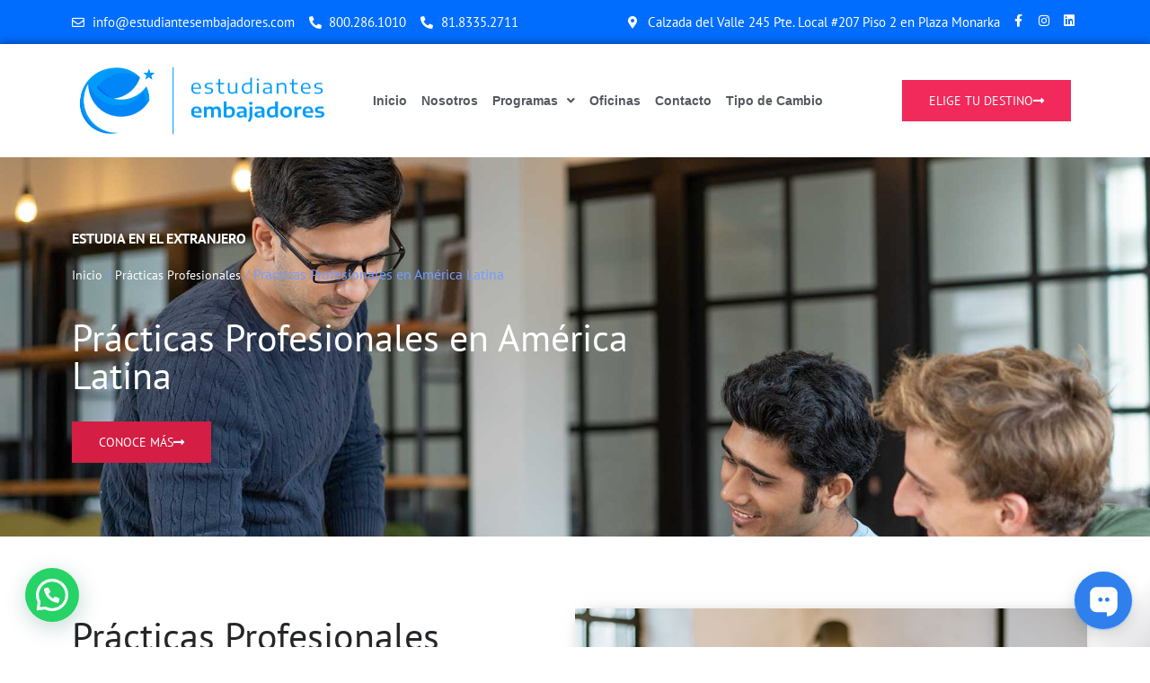

--- FILE ---
content_type: text/html; charset=UTF-8
request_url: https://estudiantesembajadores.com/programa/practicas-profesionales-en-america-latina/
body_size: 32558
content:
<!doctype html>
<html lang="es" prefix="og: https://ogp.me/ns#">
<head>
	<meta charset="UTF-8">
	<meta name="viewport" content="width=device-width, initial-scale=1">
	<link rel="profile" href="https://gmpg.org/xfn/11">
		<style>img:is([sizes="auto" i], [sizes^="auto," i]) { contain-intrinsic-size: 3000px 1500px }</style>
	
<!-- Optimización para motores de búsqueda de Rank Math -  https://rankmath.com/ -->
<title>Prácticas Profesionales en América Latina - Estudiantes Embajadores</title>
<meta name="description" content="El programa de prácticas profesionales en América Latina y El Caribe está diseñado para mejorar las habilidades de liderazgo de nuestros pasantes al mismo tiempo que establecen una red de contactos invaluables para su futuro profesional. Te ofrecemos la posibilidad de realizar tus prácticas profesionales en diversos Hoteles Boutique y de renombre, los cuales han sido cuidadosamente seleccionados reuniendo los más altos estándares de calidad, de tal forma que los participantes pueden tener la certeza de que adquirirán la experiencia, formación y preparación necesarias para llegar a ser un profesional de éxito en el mundo laboral."/>
<meta name="robots" content="index, follow, max-snippet:-1, max-video-preview:-1, max-image-preview:large"/>
<link rel="canonical" href="https://estudiantesembajadores.com/programa/practicas-profesionales-en-america-latina/" />
<meta property="og:locale" content="es_ES" />
<meta property="og:type" content="product" />
<meta property="og:title" content="Prácticas Profesionales en América Latina - Estudiantes Embajadores" />
<meta property="og:description" content="El programa de prácticas profesionales en América Latina y El Caribe está diseñado para mejorar las habilidades de liderazgo de nuestros pasantes al mismo tiempo que establecen una red de contactos invaluables para su futuro profesional. Te ofrecemos la posibilidad de realizar tus prácticas profesionales en diversos Hoteles Boutique y de renombre, los cuales han sido cuidadosamente seleccionados reuniendo los más altos estándares de calidad, de tal forma que los participantes pueden tener la certeza de que adquirirán la experiencia, formación y preparación necesarias para llegar a ser un profesional de éxito en el mundo laboral." />
<meta property="og:url" content="https://estudiantesembajadores.com/programa/practicas-profesionales-en-america-latina/" />
<meta property="og:site_name" content="Estudiantes Embajadores" />
<meta property="og:updated_time" content="2021-11-16T12:12:55-05:00" />
<meta property="og:image" content="https://estudiantesembajadores.com/wp-content/uploads/2021/11/practicas-profesionales-en-america-latina.jpg" />
<meta property="og:image:secure_url" content="https://estudiantesembajadores.com/wp-content/uploads/2021/11/practicas-profesionales-en-america-latina.jpg" />
<meta property="og:image:width" content="512" />
<meta property="og:image:height" content="512" />
<meta property="og:image:alt" content="Prácticas Profesionales en América Latina" />
<meta property="og:image:type" content="image/jpeg" />
<meta property="product:price:currency" content="MXN" />
<meta property="product:availability" content="instock" />
<meta name="twitter:card" content="summary_large_image" />
<meta name="twitter:title" content="Prácticas Profesionales en América Latina - Estudiantes Embajadores" />
<meta name="twitter:description" content="El programa de prácticas profesionales en América Latina y El Caribe está diseñado para mejorar las habilidades de liderazgo de nuestros pasantes al mismo tiempo que establecen una red de contactos invaluables para su futuro profesional. Te ofrecemos la posibilidad de realizar tus prácticas profesionales en diversos Hoteles Boutique y de renombre, los cuales han sido cuidadosamente seleccionados reuniendo los más altos estándares de calidad, de tal forma que los participantes pueden tener la certeza de que adquirirán la experiencia, formación y preparación necesarias para llegar a ser un profesional de éxito en el mundo laboral." />
<meta name="twitter:image" content="https://estudiantesembajadores.com/wp-content/uploads/2021/11/practicas-profesionales-en-america-latina.jpg" />
<meta name="twitter:label1" content="Precio" />
<meta name="twitter:data1" content="&#036;0" />
<meta name="twitter:label2" content="Disponibilidad" />
<meta name="twitter:data2" content="Hay existencias" />
<script type="application/ld+json" class="rank-math-schema">{"@context":"https://schema.org","@graph":[{"@type":["TravelAgency","Organization"],"@id":"https://estudiantesembajadores.com/#organization","name":"Estudiantes Embajadores","url":"https://estudiantesembajadores.com","logo":{"@type":"ImageObject","@id":"https://estudiantesembajadores.com/#logo","url":"https://estudiantesembajadores.com/wp-content/uploads/2021/08/ee_logo.png","contentUrl":"https://estudiantesembajadores.com/wp-content/uploads/2021/08/ee_logo.png","caption":"Estudiantes Embajadores","inLanguage":"es","width":"568","height":"173"},"openingHours":["Monday,Tuesday,Wednesday,Thursday,Friday,Saturday,Sunday 09:00-17:00"],"image":{"@id":"https://estudiantesembajadores.com/#logo"}},{"@type":"WebSite","@id":"https://estudiantesembajadores.com/#website","url":"https://estudiantesembajadores.com","name":"Estudiantes Embajadores","publisher":{"@id":"https://estudiantesembajadores.com/#organization"},"inLanguage":"es"},{"@type":"ImageObject","@id":"https://estudiantesembajadores.com/wp-content/uploads/2021/11/practicas-profesionales-en-america-latina.jpg","url":"https://estudiantesembajadores.com/wp-content/uploads/2021/11/practicas-profesionales-en-america-latina.jpg","width":"512","height":"512","inLanguage":"es"},{"@type":"ItemPage","@id":"https://estudiantesembajadores.com/programa/practicas-profesionales-en-america-latina/#webpage","url":"https://estudiantesembajadores.com/programa/practicas-profesionales-en-america-latina/","name":"Pr\u00e1cticas Profesionales en Am\u00e9rica Latina - Estudiantes Embajadores","datePublished":"2021-11-12T10:45:28-05:00","dateModified":"2021-11-16T12:12:55-05:00","isPartOf":{"@id":"https://estudiantesembajadores.com/#website"},"primaryImageOfPage":{"@id":"https://estudiantesembajadores.com/wp-content/uploads/2021/11/practicas-profesionales-en-america-latina.jpg"},"inLanguage":"es"},{"@type":"Product","name":"Pr\u00e1cticas Profesionales en Am\u00e9rica Latina - Estudiantes Embajadores","description":"El programa de pr\u00e1cticas profesionales en Am\u00e9rica Latina y El Caribe est\u00e1 dise\u00f1ado para mejorar las habilidades de liderazgo de nuestros pasantes al mismo tiempo que establecen una red de contactos invaluables para su futuro profesional. Te ofrecemos la posibilidad de realizar tus pr\u00e1cticas profesionales en diversos Hoteles Boutique y de renombre, los cuales han sido cuidadosamente seleccionados reuniendo los m\u00e1s altos est\u00e1ndares de calidad, de tal forma que los participantes pueden tener la certeza de que adquirir\u00e1n la experiencia, formaci\u00f3n y preparaci\u00f3n necesarias para llegar a ser un profesional de \u00e9xito en el mundo laboral.","category":"Pr\u00e1cticas Profesionales","mainEntityOfPage":{"@id":"https://estudiantesembajadores.com/programa/practicas-profesionales-en-america-latina/#webpage"},"image":[{"@type":"ImageObject","url":"https://estudiantesembajadores.com/wp-content/uploads/2021/11/practicas-profesionales-en-america-latina.jpg","height":"512","width":"512"}],"@id":"https://estudiantesembajadores.com/programa/practicas-profesionales-en-america-latina/#richSnippet"}]}</script>
<!-- /Plugin Rank Math WordPress SEO -->

<link rel='dns-prefetch' href='//js.hs-scripts.com' />
<link rel="alternate" type="application/rss+xml" title="Estudiantes Embajadores &raquo; Feed" href="https://estudiantesembajadores.com/feed/" />
<link rel="alternate" type="application/rss+xml" title="Estudiantes Embajadores &raquo; Feed de los comentarios" href="https://estudiantesembajadores.com/comments/feed/" />
<link rel="alternate" type="application/rss+xml" title="Estudiantes Embajadores &raquo; Comentario Prácticas Profesionales en América Latina del feed" href="https://estudiantesembajadores.com/programa/practicas-profesionales-en-america-latina/feed/" />
<script>
window._wpemojiSettings = {"baseUrl":"https:\/\/s.w.org\/images\/core\/emoji\/16.0.1\/72x72\/","ext":".png","svgUrl":"https:\/\/s.w.org\/images\/core\/emoji\/16.0.1\/svg\/","svgExt":".svg","source":{"concatemoji":"https:\/\/estudiantesembajadores.com\/wp-includes\/js\/wp-emoji-release.min.js?ver=6.8.3"}};
/*! This file is auto-generated */
!function(s,n){var o,i,e;function c(e){try{var t={supportTests:e,timestamp:(new Date).valueOf()};sessionStorage.setItem(o,JSON.stringify(t))}catch(e){}}function p(e,t,n){e.clearRect(0,0,e.canvas.width,e.canvas.height),e.fillText(t,0,0);var t=new Uint32Array(e.getImageData(0,0,e.canvas.width,e.canvas.height).data),a=(e.clearRect(0,0,e.canvas.width,e.canvas.height),e.fillText(n,0,0),new Uint32Array(e.getImageData(0,0,e.canvas.width,e.canvas.height).data));return t.every(function(e,t){return e===a[t]})}function u(e,t){e.clearRect(0,0,e.canvas.width,e.canvas.height),e.fillText(t,0,0);for(var n=e.getImageData(16,16,1,1),a=0;a<n.data.length;a++)if(0!==n.data[a])return!1;return!0}function f(e,t,n,a){switch(t){case"flag":return n(e,"\ud83c\udff3\ufe0f\u200d\u26a7\ufe0f","\ud83c\udff3\ufe0f\u200b\u26a7\ufe0f")?!1:!n(e,"\ud83c\udde8\ud83c\uddf6","\ud83c\udde8\u200b\ud83c\uddf6")&&!n(e,"\ud83c\udff4\udb40\udc67\udb40\udc62\udb40\udc65\udb40\udc6e\udb40\udc67\udb40\udc7f","\ud83c\udff4\u200b\udb40\udc67\u200b\udb40\udc62\u200b\udb40\udc65\u200b\udb40\udc6e\u200b\udb40\udc67\u200b\udb40\udc7f");case"emoji":return!a(e,"\ud83e\udedf")}return!1}function g(e,t,n,a){var r="undefined"!=typeof WorkerGlobalScope&&self instanceof WorkerGlobalScope?new OffscreenCanvas(300,150):s.createElement("canvas"),o=r.getContext("2d",{willReadFrequently:!0}),i=(o.textBaseline="top",o.font="600 32px Arial",{});return e.forEach(function(e){i[e]=t(o,e,n,a)}),i}function t(e){var t=s.createElement("script");t.src=e,t.defer=!0,s.head.appendChild(t)}"undefined"!=typeof Promise&&(o="wpEmojiSettingsSupports",i=["flag","emoji"],n.supports={everything:!0,everythingExceptFlag:!0},e=new Promise(function(e){s.addEventListener("DOMContentLoaded",e,{once:!0})}),new Promise(function(t){var n=function(){try{var e=JSON.parse(sessionStorage.getItem(o));if("object"==typeof e&&"number"==typeof e.timestamp&&(new Date).valueOf()<e.timestamp+604800&&"object"==typeof e.supportTests)return e.supportTests}catch(e){}return null}();if(!n){if("undefined"!=typeof Worker&&"undefined"!=typeof OffscreenCanvas&&"undefined"!=typeof URL&&URL.createObjectURL&&"undefined"!=typeof Blob)try{var e="postMessage("+g.toString()+"("+[JSON.stringify(i),f.toString(),p.toString(),u.toString()].join(",")+"));",a=new Blob([e],{type:"text/javascript"}),r=new Worker(URL.createObjectURL(a),{name:"wpTestEmojiSupports"});return void(r.onmessage=function(e){c(n=e.data),r.terminate(),t(n)})}catch(e){}c(n=g(i,f,p,u))}t(n)}).then(function(e){for(var t in e)n.supports[t]=e[t],n.supports.everything=n.supports.everything&&n.supports[t],"flag"!==t&&(n.supports.everythingExceptFlag=n.supports.everythingExceptFlag&&n.supports[t]);n.supports.everythingExceptFlag=n.supports.everythingExceptFlag&&!n.supports.flag,n.DOMReady=!1,n.readyCallback=function(){n.DOMReady=!0}}).then(function(){return e}).then(function(){var e;n.supports.everything||(n.readyCallback(),(e=n.source||{}).concatemoji?t(e.concatemoji):e.wpemoji&&e.twemoji&&(t(e.twemoji),t(e.wpemoji)))}))}((window,document),window._wpemojiSettings);
</script>
<link rel='stylesheet' id='formidable-css' href='https://estudiantesembajadores.com/wp-content/plugins/formidable/css/formidableforms.css?ver=6271808' media='all' />
<style id='wp-emoji-styles-inline-css'>

	img.wp-smiley, img.emoji {
		display: inline !important;
		border: none !important;
		box-shadow: none !important;
		height: 1em !important;
		width: 1em !important;
		margin: 0 0.07em !important;
		vertical-align: -0.1em !important;
		background: none !important;
		padding: 0 !important;
	}
</style>
<link rel='stylesheet' id='wp-block-library-css' href='https://estudiantesembajadores.com/wp-includes/css/dist/block-library/style.min.css?ver=6.8.3' media='all' />
<style id='joinchat-button-style-inline-css'>
.wp-block-joinchat-button{border:none!important;text-align:center}.wp-block-joinchat-button figure{display:table;margin:0 auto;padding:0}.wp-block-joinchat-button figcaption{font:normal normal 400 .6em/2em var(--wp--preset--font-family--system-font,sans-serif);margin:0;padding:0}.wp-block-joinchat-button .joinchat-button__qr{background-color:#fff;border:6px solid #25d366;border-radius:30px;box-sizing:content-box;display:block;height:200px;margin:auto;overflow:hidden;padding:10px;width:200px}.wp-block-joinchat-button .joinchat-button__qr canvas,.wp-block-joinchat-button .joinchat-button__qr img{display:block;margin:auto}.wp-block-joinchat-button .joinchat-button__link{align-items:center;background-color:#25d366;border:6px solid #25d366;border-radius:30px;display:inline-flex;flex-flow:row nowrap;justify-content:center;line-height:1.25em;margin:0 auto;text-decoration:none}.wp-block-joinchat-button .joinchat-button__link:before{background:transparent var(--joinchat-ico) no-repeat center;background-size:100%;content:"";display:block;height:1.5em;margin:-.75em .75em -.75em 0;width:1.5em}.wp-block-joinchat-button figure+.joinchat-button__link{margin-top:10px}@media (orientation:landscape)and (min-height:481px),(orientation:portrait)and (min-width:481px){.wp-block-joinchat-button.joinchat-button--qr-only figure+.joinchat-button__link{display:none}}@media (max-width:480px),(orientation:landscape)and (max-height:480px){.wp-block-joinchat-button figure{display:none}}

</style>
<style id='global-styles-inline-css'>
:root{--wp--preset--aspect-ratio--square: 1;--wp--preset--aspect-ratio--4-3: 4/3;--wp--preset--aspect-ratio--3-4: 3/4;--wp--preset--aspect-ratio--3-2: 3/2;--wp--preset--aspect-ratio--2-3: 2/3;--wp--preset--aspect-ratio--16-9: 16/9;--wp--preset--aspect-ratio--9-16: 9/16;--wp--preset--color--black: #000000;--wp--preset--color--cyan-bluish-gray: #abb8c3;--wp--preset--color--white: #ffffff;--wp--preset--color--pale-pink: #f78da7;--wp--preset--color--vivid-red: #cf2e2e;--wp--preset--color--luminous-vivid-orange: #ff6900;--wp--preset--color--luminous-vivid-amber: #fcb900;--wp--preset--color--light-green-cyan: #7bdcb5;--wp--preset--color--vivid-green-cyan: #00d084;--wp--preset--color--pale-cyan-blue: #8ed1fc;--wp--preset--color--vivid-cyan-blue: #0693e3;--wp--preset--color--vivid-purple: #9b51e0;--wp--preset--gradient--vivid-cyan-blue-to-vivid-purple: linear-gradient(135deg,rgba(6,147,227,1) 0%,rgb(155,81,224) 100%);--wp--preset--gradient--light-green-cyan-to-vivid-green-cyan: linear-gradient(135deg,rgb(122,220,180) 0%,rgb(0,208,130) 100%);--wp--preset--gradient--luminous-vivid-amber-to-luminous-vivid-orange: linear-gradient(135deg,rgba(252,185,0,1) 0%,rgba(255,105,0,1) 100%);--wp--preset--gradient--luminous-vivid-orange-to-vivid-red: linear-gradient(135deg,rgba(255,105,0,1) 0%,rgb(207,46,46) 100%);--wp--preset--gradient--very-light-gray-to-cyan-bluish-gray: linear-gradient(135deg,rgb(238,238,238) 0%,rgb(169,184,195) 100%);--wp--preset--gradient--cool-to-warm-spectrum: linear-gradient(135deg,rgb(74,234,220) 0%,rgb(151,120,209) 20%,rgb(207,42,186) 40%,rgb(238,44,130) 60%,rgb(251,105,98) 80%,rgb(254,248,76) 100%);--wp--preset--gradient--blush-light-purple: linear-gradient(135deg,rgb(255,206,236) 0%,rgb(152,150,240) 100%);--wp--preset--gradient--blush-bordeaux: linear-gradient(135deg,rgb(254,205,165) 0%,rgb(254,45,45) 50%,rgb(107,0,62) 100%);--wp--preset--gradient--luminous-dusk: linear-gradient(135deg,rgb(255,203,112) 0%,rgb(199,81,192) 50%,rgb(65,88,208) 100%);--wp--preset--gradient--pale-ocean: linear-gradient(135deg,rgb(255,245,203) 0%,rgb(182,227,212) 50%,rgb(51,167,181) 100%);--wp--preset--gradient--electric-grass: linear-gradient(135deg,rgb(202,248,128) 0%,rgb(113,206,126) 100%);--wp--preset--gradient--midnight: linear-gradient(135deg,rgb(2,3,129) 0%,rgb(40,116,252) 100%);--wp--preset--font-size--small: 13px;--wp--preset--font-size--medium: 20px;--wp--preset--font-size--large: 36px;--wp--preset--font-size--x-large: 42px;--wp--preset--spacing--20: 0.44rem;--wp--preset--spacing--30: 0.67rem;--wp--preset--spacing--40: 1rem;--wp--preset--spacing--50: 1.5rem;--wp--preset--spacing--60: 2.25rem;--wp--preset--spacing--70: 3.38rem;--wp--preset--spacing--80: 5.06rem;--wp--preset--shadow--natural: 6px 6px 9px rgba(0, 0, 0, 0.2);--wp--preset--shadow--deep: 12px 12px 50px rgba(0, 0, 0, 0.4);--wp--preset--shadow--sharp: 6px 6px 0px rgba(0, 0, 0, 0.2);--wp--preset--shadow--outlined: 6px 6px 0px -3px rgba(255, 255, 255, 1), 6px 6px rgba(0, 0, 0, 1);--wp--preset--shadow--crisp: 6px 6px 0px rgba(0, 0, 0, 1);}:root { --wp--style--global--content-size: 800px;--wp--style--global--wide-size: 1200px; }:where(body) { margin: 0; }.wp-site-blocks > .alignleft { float: left; margin-right: 2em; }.wp-site-blocks > .alignright { float: right; margin-left: 2em; }.wp-site-blocks > .aligncenter { justify-content: center; margin-left: auto; margin-right: auto; }:where(.wp-site-blocks) > * { margin-block-start: 24px; margin-block-end: 0; }:where(.wp-site-blocks) > :first-child { margin-block-start: 0; }:where(.wp-site-blocks) > :last-child { margin-block-end: 0; }:root { --wp--style--block-gap: 24px; }:root :where(.is-layout-flow) > :first-child{margin-block-start: 0;}:root :where(.is-layout-flow) > :last-child{margin-block-end: 0;}:root :where(.is-layout-flow) > *{margin-block-start: 24px;margin-block-end: 0;}:root :where(.is-layout-constrained) > :first-child{margin-block-start: 0;}:root :where(.is-layout-constrained) > :last-child{margin-block-end: 0;}:root :where(.is-layout-constrained) > *{margin-block-start: 24px;margin-block-end: 0;}:root :where(.is-layout-flex){gap: 24px;}:root :where(.is-layout-grid){gap: 24px;}.is-layout-flow > .alignleft{float: left;margin-inline-start: 0;margin-inline-end: 2em;}.is-layout-flow > .alignright{float: right;margin-inline-start: 2em;margin-inline-end: 0;}.is-layout-flow > .aligncenter{margin-left: auto !important;margin-right: auto !important;}.is-layout-constrained > .alignleft{float: left;margin-inline-start: 0;margin-inline-end: 2em;}.is-layout-constrained > .alignright{float: right;margin-inline-start: 2em;margin-inline-end: 0;}.is-layout-constrained > .aligncenter{margin-left: auto !important;margin-right: auto !important;}.is-layout-constrained > :where(:not(.alignleft):not(.alignright):not(.alignfull)){max-width: var(--wp--style--global--content-size);margin-left: auto !important;margin-right: auto !important;}.is-layout-constrained > .alignwide{max-width: var(--wp--style--global--wide-size);}body .is-layout-flex{display: flex;}.is-layout-flex{flex-wrap: wrap;align-items: center;}.is-layout-flex > :is(*, div){margin: 0;}body .is-layout-grid{display: grid;}.is-layout-grid > :is(*, div){margin: 0;}body{padding-top: 0px;padding-right: 0px;padding-bottom: 0px;padding-left: 0px;}a:where(:not(.wp-element-button)){text-decoration: underline;}:root :where(.wp-element-button, .wp-block-button__link){background-color: #32373c;border-width: 0;color: #fff;font-family: inherit;font-size: inherit;line-height: inherit;padding: calc(0.667em + 2px) calc(1.333em + 2px);text-decoration: none;}.has-black-color{color: var(--wp--preset--color--black) !important;}.has-cyan-bluish-gray-color{color: var(--wp--preset--color--cyan-bluish-gray) !important;}.has-white-color{color: var(--wp--preset--color--white) !important;}.has-pale-pink-color{color: var(--wp--preset--color--pale-pink) !important;}.has-vivid-red-color{color: var(--wp--preset--color--vivid-red) !important;}.has-luminous-vivid-orange-color{color: var(--wp--preset--color--luminous-vivid-orange) !important;}.has-luminous-vivid-amber-color{color: var(--wp--preset--color--luminous-vivid-amber) !important;}.has-light-green-cyan-color{color: var(--wp--preset--color--light-green-cyan) !important;}.has-vivid-green-cyan-color{color: var(--wp--preset--color--vivid-green-cyan) !important;}.has-pale-cyan-blue-color{color: var(--wp--preset--color--pale-cyan-blue) !important;}.has-vivid-cyan-blue-color{color: var(--wp--preset--color--vivid-cyan-blue) !important;}.has-vivid-purple-color{color: var(--wp--preset--color--vivid-purple) !important;}.has-black-background-color{background-color: var(--wp--preset--color--black) !important;}.has-cyan-bluish-gray-background-color{background-color: var(--wp--preset--color--cyan-bluish-gray) !important;}.has-white-background-color{background-color: var(--wp--preset--color--white) !important;}.has-pale-pink-background-color{background-color: var(--wp--preset--color--pale-pink) !important;}.has-vivid-red-background-color{background-color: var(--wp--preset--color--vivid-red) !important;}.has-luminous-vivid-orange-background-color{background-color: var(--wp--preset--color--luminous-vivid-orange) !important;}.has-luminous-vivid-amber-background-color{background-color: var(--wp--preset--color--luminous-vivid-amber) !important;}.has-light-green-cyan-background-color{background-color: var(--wp--preset--color--light-green-cyan) !important;}.has-vivid-green-cyan-background-color{background-color: var(--wp--preset--color--vivid-green-cyan) !important;}.has-pale-cyan-blue-background-color{background-color: var(--wp--preset--color--pale-cyan-blue) !important;}.has-vivid-cyan-blue-background-color{background-color: var(--wp--preset--color--vivid-cyan-blue) !important;}.has-vivid-purple-background-color{background-color: var(--wp--preset--color--vivid-purple) !important;}.has-black-border-color{border-color: var(--wp--preset--color--black) !important;}.has-cyan-bluish-gray-border-color{border-color: var(--wp--preset--color--cyan-bluish-gray) !important;}.has-white-border-color{border-color: var(--wp--preset--color--white) !important;}.has-pale-pink-border-color{border-color: var(--wp--preset--color--pale-pink) !important;}.has-vivid-red-border-color{border-color: var(--wp--preset--color--vivid-red) !important;}.has-luminous-vivid-orange-border-color{border-color: var(--wp--preset--color--luminous-vivid-orange) !important;}.has-luminous-vivid-amber-border-color{border-color: var(--wp--preset--color--luminous-vivid-amber) !important;}.has-light-green-cyan-border-color{border-color: var(--wp--preset--color--light-green-cyan) !important;}.has-vivid-green-cyan-border-color{border-color: var(--wp--preset--color--vivid-green-cyan) !important;}.has-pale-cyan-blue-border-color{border-color: var(--wp--preset--color--pale-cyan-blue) !important;}.has-vivid-cyan-blue-border-color{border-color: var(--wp--preset--color--vivid-cyan-blue) !important;}.has-vivid-purple-border-color{border-color: var(--wp--preset--color--vivid-purple) !important;}.has-vivid-cyan-blue-to-vivid-purple-gradient-background{background: var(--wp--preset--gradient--vivid-cyan-blue-to-vivid-purple) !important;}.has-light-green-cyan-to-vivid-green-cyan-gradient-background{background: var(--wp--preset--gradient--light-green-cyan-to-vivid-green-cyan) !important;}.has-luminous-vivid-amber-to-luminous-vivid-orange-gradient-background{background: var(--wp--preset--gradient--luminous-vivid-amber-to-luminous-vivid-orange) !important;}.has-luminous-vivid-orange-to-vivid-red-gradient-background{background: var(--wp--preset--gradient--luminous-vivid-orange-to-vivid-red) !important;}.has-very-light-gray-to-cyan-bluish-gray-gradient-background{background: var(--wp--preset--gradient--very-light-gray-to-cyan-bluish-gray) !important;}.has-cool-to-warm-spectrum-gradient-background{background: var(--wp--preset--gradient--cool-to-warm-spectrum) !important;}.has-blush-light-purple-gradient-background{background: var(--wp--preset--gradient--blush-light-purple) !important;}.has-blush-bordeaux-gradient-background{background: var(--wp--preset--gradient--blush-bordeaux) !important;}.has-luminous-dusk-gradient-background{background: var(--wp--preset--gradient--luminous-dusk) !important;}.has-pale-ocean-gradient-background{background: var(--wp--preset--gradient--pale-ocean) !important;}.has-electric-grass-gradient-background{background: var(--wp--preset--gradient--electric-grass) !important;}.has-midnight-gradient-background{background: var(--wp--preset--gradient--midnight) !important;}.has-small-font-size{font-size: var(--wp--preset--font-size--small) !important;}.has-medium-font-size{font-size: var(--wp--preset--font-size--medium) !important;}.has-large-font-size{font-size: var(--wp--preset--font-size--large) !important;}.has-x-large-font-size{font-size: var(--wp--preset--font-size--x-large) !important;}
:root :where(.wp-block-pullquote){font-size: 1.5em;line-height: 1.6;}
</style>
<link rel='stylesheet' id='bootstrap-css' href='https://estudiantesembajadores.com/wp-content/plugins/formidable-bootstrap/css/bootstrap.min.css?ver=5.0.2' media='all' />
<style id='bootstrap-inline-css'>
ul.pagination li.dots.disabled {
				padding: 6px 8px;
				background-color: #fff;
				border: 1px solid #ddd;
			}
		.frm_pagination_cont ul.frm_pagination {
			display: flex;
		}
		.frm_pagination_cont ul.frm_pagination > li {
			margin: 0;
		}.input-group .form-control {
			margin-right: 0;
		}
</style>
<link rel='stylesheet' id='bootstrap-glyphicons-css' href='https://estudiantesembajadores.com/wp-content/plugins/formidable-bootstrap/css/bootstrap-glyphicons.min.css?ver=3.3.7' media='all' />
<link rel='stylesheet' id='photoswipe-css' href='https://estudiantesembajadores.com/wp-content/plugins/woocommerce/assets/css/photoswipe/photoswipe.min.css?ver=9.9.5' media='all' />
<link rel='stylesheet' id='photoswipe-default-skin-css' href='https://estudiantesembajadores.com/wp-content/plugins/woocommerce/assets/css/photoswipe/default-skin/default-skin.min.css?ver=9.9.5' media='all' />
<link rel='stylesheet' id='woocommerce-layout-css' href='https://estudiantesembajadores.com/wp-content/plugins/woocommerce/assets/css/woocommerce-layout.css?ver=9.9.5' media='all' />
<link rel='stylesheet' id='woocommerce-smallscreen-css' href='https://estudiantesembajadores.com/wp-content/plugins/woocommerce/assets/css/woocommerce-smallscreen.css?ver=9.9.5' media='only screen and (max-width: 768px)' />
<link rel='stylesheet' id='woocommerce-general-css' href='https://estudiantesembajadores.com/wp-content/plugins/woocommerce/assets/css/woocommerce.css?ver=9.9.5' media='all' />
<style id='woocommerce-inline-inline-css'>
.woocommerce form .form-row .required { visibility: visible; }
</style>
<link rel='stylesheet' id='brands-styles-css' href='https://estudiantesembajadores.com/wp-content/plugins/woocommerce/assets/css/brands.css?ver=9.9.5' media='all' />
<link rel='stylesheet' id='hello-elementor-css' href='https://estudiantesembajadores.com/wp-content/themes/hello-elementor/assets/css/reset.css?ver=3.4.4' media='all' />
<link rel='stylesheet' id='hello-elementor-theme-style-css' href='https://estudiantesembajadores.com/wp-content/themes/hello-elementor/assets/css/theme.css?ver=3.4.4' media='all' />
<link rel='stylesheet' id='hello-elementor-header-footer-css' href='https://estudiantesembajadores.com/wp-content/themes/hello-elementor/assets/css/header-footer.css?ver=3.4.4' media='all' />
<link rel='stylesheet' id='elementor-frontend-css' href='https://estudiantesembajadores.com/wp-content/plugins/elementor/assets/css/frontend.min.css?ver=3.30.0' media='all' />
<style id='elementor-frontend-inline-css'>
.elementor-907 .elementor-element.elementor-element-53707741:not(.elementor-motion-effects-element-type-background), .elementor-907 .elementor-element.elementor-element-53707741 > .elementor-motion-effects-container > .elementor-motion-effects-layer{background-image:url("https://estudiantesembajadores.com/wp-content/uploads/2021/11/b.practicas-profesionales-en-america-latina.jpg");}.elementor-907 .elementor-element.elementor-element-2bc515fb:not(.elementor-motion-effects-element-type-background) > .elementor-widget-wrap, .elementor-907 .elementor-element.elementor-element-2bc515fb > .elementor-widget-wrap > .elementor-motion-effects-container > .elementor-motion-effects-layer{background-image:url("https://estudiantesembajadores.com/wp-content/uploads/2021/11/categoria-practicas-profesionales.jpg");}
</style>
<link rel='stylesheet' id='elementor-post-26-css' href='https://estudiantesembajadores.com/wp-content/uploads/elementor/css/post-26.css?ver=1760463595' media='all' />
<link rel='stylesheet' id='widget-icon-list-css' href='https://estudiantesembajadores.com/wp-content/plugins/elementor/assets/css/widget-icon-list.min.css?ver=3.30.0' media='all' />
<link rel='stylesheet' id='widget-social-icons-css' href='https://estudiantesembajadores.com/wp-content/plugins/elementor/assets/css/widget-social-icons.min.css?ver=3.30.0' media='all' />
<link rel='stylesheet' id='e-apple-webkit-css' href='https://estudiantesembajadores.com/wp-content/plugins/elementor/assets/css/conditionals/apple-webkit.min.css?ver=3.30.0' media='all' />
<link rel='stylesheet' id='widget-image-css' href='https://estudiantesembajadores.com/wp-content/plugins/elementor/assets/css/widget-image.min.css?ver=3.30.0' media='all' />
<link rel='stylesheet' id='widget-nav-menu-css' href='https://estudiantesembajadores.com/wp-content/plugins/elementor-pro/assets/css/widget-nav-menu.min.css?ver=3.30.0' media='all' />
<link rel='stylesheet' id='widget-heading-css' href='https://estudiantesembajadores.com/wp-content/plugins/elementor/assets/css/widget-heading.min.css?ver=3.30.0' media='all' />
<link rel='stylesheet' id='e-shapes-css' href='https://estudiantesembajadores.com/wp-content/plugins/elementor/assets/css/conditionals/shapes.min.css?ver=3.30.0' media='all' />
<link rel='stylesheet' id='widget-divider-css' href='https://estudiantesembajadores.com/wp-content/plugins/elementor/assets/css/widget-divider.min.css?ver=3.30.0' media='all' />
<link rel='stylesheet' id='e-animation-fadeInUp-css' href='https://estudiantesembajadores.com/wp-content/plugins/elementor/assets/lib/animations/styles/fadeInUp.min.css?ver=3.30.0' media='all' />
<link rel='stylesheet' id='widget-spacer-css' href='https://estudiantesembajadores.com/wp-content/plugins/elementor/assets/css/widget-spacer.min.css?ver=3.30.0' media='all' />
<link rel='stylesheet' id='widget-counter-css' href='https://estudiantesembajadores.com/wp-content/plugins/elementor/assets/css/widget-counter.min.css?ver=3.30.0' media='all' />
<link rel='stylesheet' id='widget-google_maps-css' href='https://estudiantesembajadores.com/wp-content/plugins/elementor/assets/css/widget-google_maps.min.css?ver=3.30.0' media='all' />
<link rel='stylesheet' id='widget-icon-box-css' href='https://estudiantesembajadores.com/wp-content/plugins/elementor/assets/css/widget-icon-box.min.css?ver=3.30.0' media='all' />
<link rel='stylesheet' id='widget-woocommerce-products-css' href='https://estudiantesembajadores.com/wp-content/plugins/elementor-pro/assets/css/widget-woocommerce-products.min.css?ver=3.30.0' media='all' />
<link rel='stylesheet' id='elementor-icons-css' href='https://estudiantesembajadores.com/wp-content/plugins/elementor/assets/lib/eicons/css/elementor-icons.min.css?ver=5.43.0' media='all' />
<link rel='stylesheet' id='elementor-post-14-css' href='https://estudiantesembajadores.com/wp-content/uploads/elementor/css/post-14.css?ver=1760463595' media='all' />
<link rel='stylesheet' id='elementor-post-17-css' href='https://estudiantesembajadores.com/wp-content/uploads/elementor/css/post-17.css?ver=1760463595' media='all' />
<link rel='stylesheet' id='elementor-post-907-css' href='https://estudiantesembajadores.com/wp-content/uploads/elementor/css/post-907.css?ver=1760464309' media='all' />
<link rel='stylesheet' id='elementor-gf-local-ptsans-css' href='https://estudiantesembajadores.com/wp-content/uploads/elementor/google-fonts/css/ptsans.css?ver=1743006267' media='all' />
<link rel='stylesheet' id='elementor-icons-shared-0-css' href='https://estudiantesembajadores.com/wp-content/plugins/elementor/assets/lib/font-awesome/css/fontawesome.min.css?ver=5.15.3' media='all' />
<link rel='stylesheet' id='elementor-icons-fa-regular-css' href='https://estudiantesembajadores.com/wp-content/plugins/elementor/assets/lib/font-awesome/css/regular.min.css?ver=5.15.3' media='all' />
<link rel='stylesheet' id='elementor-icons-fa-solid-css' href='https://estudiantesembajadores.com/wp-content/plugins/elementor/assets/lib/font-awesome/css/solid.min.css?ver=5.15.3' media='all' />
<link rel='stylesheet' id='elementor-icons-fa-brands-css' href='https://estudiantesembajadores.com/wp-content/plugins/elementor/assets/lib/font-awesome/css/brands.min.css?ver=5.15.3' media='all' />
<script src="https://estudiantesembajadores.com/wp-includes/js/jquery/jquery.min.js?ver=3.7.1" id="jquery-core-js"></script>
<script src="https://estudiantesembajadores.com/wp-includes/js/jquery/jquery-migrate.min.js?ver=3.4.1" id="jquery-migrate-js"></script>
<script src="https://estudiantesembajadores.com/wp-content/plugins/woocommerce/assets/js/jquery-blockui/jquery.blockUI.min.js?ver=2.7.0-wc.9.9.5" id="jquery-blockui-js" defer data-wp-strategy="defer"></script>
<script id="wc-add-to-cart-js-extra">
var wc_add_to_cart_params = {"ajax_url":"\/wp-admin\/admin-ajax.php","wc_ajax_url":"\/?wc-ajax=%%endpoint%%","i18n_view_cart":"Ver carrito","cart_url":"https:\/\/estudiantesembajadores.com","is_cart":"","cart_redirect_after_add":"no"};
</script>
<script src="https://estudiantesembajadores.com/wp-content/plugins/woocommerce/assets/js/frontend/add-to-cart.min.js?ver=9.9.5" id="wc-add-to-cart-js" defer data-wp-strategy="defer"></script>
<script src="https://estudiantesembajadores.com/wp-content/plugins/woocommerce/assets/js/zoom/jquery.zoom.min.js?ver=1.7.21-wc.9.9.5" id="zoom-js" defer data-wp-strategy="defer"></script>
<script src="https://estudiantesembajadores.com/wp-content/plugins/woocommerce/assets/js/flexslider/jquery.flexslider.min.js?ver=2.7.2-wc.9.9.5" id="flexslider-js" defer data-wp-strategy="defer"></script>
<script src="https://estudiantesembajadores.com/wp-content/plugins/woocommerce/assets/js/photoswipe/photoswipe.min.js?ver=4.1.1-wc.9.9.5" id="photoswipe-js" defer data-wp-strategy="defer"></script>
<script src="https://estudiantesembajadores.com/wp-content/plugins/woocommerce/assets/js/photoswipe/photoswipe-ui-default.min.js?ver=4.1.1-wc.9.9.5" id="photoswipe-ui-default-js" defer data-wp-strategy="defer"></script>
<script id="wc-single-product-js-extra">
var wc_single_product_params = {"i18n_required_rating_text":"Por favor elige una puntuaci\u00f3n","i18n_rating_options":["1 de 5 estrellas","2 de 5 estrellas","3 de 5 estrellas","4 de 5 estrellas","5 de 5 estrellas"],"i18n_product_gallery_trigger_text":"Ver galer\u00eda de im\u00e1genes a pantalla completa","review_rating_required":"yes","flexslider":{"rtl":false,"animation":"slide","smoothHeight":true,"directionNav":false,"controlNav":"thumbnails","slideshow":false,"animationSpeed":500,"animationLoop":false,"allowOneSlide":false},"zoom_enabled":"1","zoom_options":[],"photoswipe_enabled":"1","photoswipe_options":{"shareEl":false,"closeOnScroll":false,"history":false,"hideAnimationDuration":0,"showAnimationDuration":0},"flexslider_enabled":"1"};
</script>
<script src="https://estudiantesembajadores.com/wp-content/plugins/woocommerce/assets/js/frontend/single-product.min.js?ver=9.9.5" id="wc-single-product-js" defer data-wp-strategy="defer"></script>
<script src="https://estudiantesembajadores.com/wp-content/plugins/woocommerce/assets/js/js-cookie/js.cookie.min.js?ver=2.1.4-wc.9.9.5" id="js-cookie-js" defer data-wp-strategy="defer"></script>
<script id="woocommerce-js-extra">
var woocommerce_params = {"ajax_url":"\/wp-admin\/admin-ajax.php","wc_ajax_url":"\/?wc-ajax=%%endpoint%%","i18n_password_show":"Mostrar contrase\u00f1a","i18n_password_hide":"Ocultar contrase\u00f1a"};
</script>
<script src="https://estudiantesembajadores.com/wp-content/plugins/woocommerce/assets/js/frontend/woocommerce.min.js?ver=9.9.5" id="woocommerce-js" defer data-wp-strategy="defer"></script>
<link rel="https://api.w.org/" href="https://estudiantesembajadores.com/wp-json/" /><link rel="alternate" title="JSON" type="application/json" href="https://estudiantesembajadores.com/wp-json/wp/v2/product/1446" /><link rel="EditURI" type="application/rsd+xml" title="RSD" href="https://estudiantesembajadores.com/xmlrpc.php?rsd" />
<meta name="generator" content="WordPress 6.8.3" />
<link rel='shortlink' href='https://estudiantesembajadores.com/?p=1446' />
<link rel="alternate" title="oEmbed (JSON)" type="application/json+oembed" href="https://estudiantesembajadores.com/wp-json/oembed/1.0/embed?url=https%3A%2F%2Festudiantesembajadores.com%2Fprograma%2Fpracticas-profesionales-en-america-latina%2F" />
<link rel="alternate" title="oEmbed (XML)" type="text/xml+oembed" href="https://estudiantesembajadores.com/wp-json/oembed/1.0/embed?url=https%3A%2F%2Festudiantesembajadores.com%2Fprograma%2Fpracticas-profesionales-en-america-latina%2F&#038;format=xml" />
			<!-- DO NOT COPY THIS SNIPPET! Start of Page Analytics Tracking for HubSpot WordPress plugin v11.3.6-->
			<script class="hsq-set-content-id" data-content-id="blog-post">
				var _hsq = _hsq || [];
				_hsq.push(["setContentType", "blog-post"]);
			</script>
			<!-- DO NOT COPY THIS SNIPPET! End of Page Analytics Tracking for HubSpot WordPress plugin -->
			<script>document.documentElement.className += " js";</script>
<meta name="description" content="El programa de prácticas profesionales en América Latina y El Caribe está diseñado para mejorar las habilidades de liderazgo de nuestros pasantes al mismo tiempo que establecen una red de contactos invaluables para su futuro profesional. Te ofrecemos la posibilidad de realizar tus prácticas profesionales en diversos Hoteles Boutique y de renombre, los cuales han sido cuidadosamente seleccionados reuniendo los más altos estándares de calidad, de tal forma que los participantes pueden tener la certeza de que adquirirán la experiencia, formación y preparación necesarias para llegar a ser un profesional de éxito en el mundo laboral.">
	<noscript><style>.woocommerce-product-gallery{ opacity: 1 !important; }</style></noscript>
	<meta name="generator" content="Elementor 3.30.0; features: additional_custom_breakpoints; settings: css_print_method-external, google_font-enabled, font_display-auto">

<!-- Meta Pixel Code -->
<script type='text/javascript'>
!function(f,b,e,v,n,t,s){if(f.fbq)return;n=f.fbq=function(){n.callMethod?
n.callMethod.apply(n,arguments):n.queue.push(arguments)};if(!f._fbq)f._fbq=n;
n.push=n;n.loaded=!0;n.version='2.0';n.queue=[];t=b.createElement(e);t.async=!0;
t.src=v;s=b.getElementsByTagName(e)[0];s.parentNode.insertBefore(t,s)}(window,
document,'script','https://connect.facebook.net/en_US/fbevents.js?v=next');
</script>
<!-- End Meta Pixel Code -->
<script type='text/javascript'>var url = window.location.origin + '?ob=open-bridge';
            fbq('set', 'openbridge', '2828710887277365', url);
fbq('init', '2828710887277365', {}, {
    "agent": "wordpress-6.8.3-4.1.4"
})</script><script type='text/javascript'>
    fbq('track', 'PageView', []);
  </script>
<script src="https://cdn.pulse.is/livechat/loader.js" data-live-chat-id="6880f930bf61be9144049789" async></script>
			<script  type="text/javascript">
				!function(f,b,e,v,n,t,s){if(f.fbq)return;n=f.fbq=function(){n.callMethod?
					n.callMethod.apply(n,arguments):n.queue.push(arguments)};if(!f._fbq)f._fbq=n;
					n.push=n;n.loaded=!0;n.version='2.0';n.queue=[];t=b.createElement(e);t.async=!0;
					t.src=v;s=b.getElementsByTagName(e)[0];s.parentNode.insertBefore(t,s)}(window,
					document,'script','https://connect.facebook.net/en_US/fbevents.js');
			</script>
			<!-- WooCommerce Facebook Integration Begin -->
			<script  type="text/javascript">

				fbq('init', '2828710887277365', {}, {
    "agent": "woocommerce-9.9.5-3.5.4"
});

				document.addEventListener( 'DOMContentLoaded', function() {
					// Insert placeholder for events injected when a product is added to the cart through AJAX.
					document.body.insertAdjacentHTML( 'beforeend', '<div class=\"wc-facebook-pixel-event-placeholder\"></div>' );
				}, false );

			</script>
			<!-- WooCommerce Facebook Integration End -->
						<style>
				.e-con.e-parent:nth-of-type(n+4):not(.e-lazyloaded):not(.e-no-lazyload),
				.e-con.e-parent:nth-of-type(n+4):not(.e-lazyloaded):not(.e-no-lazyload) * {
					background-image: none !important;
				}
				@media screen and (max-height: 1024px) {
					.e-con.e-parent:nth-of-type(n+3):not(.e-lazyloaded):not(.e-no-lazyload),
					.e-con.e-parent:nth-of-type(n+3):not(.e-lazyloaded):not(.e-no-lazyload) * {
						background-image: none !important;
					}
				}
				@media screen and (max-height: 640px) {
					.e-con.e-parent:nth-of-type(n+2):not(.e-lazyloaded):not(.e-no-lazyload),
					.e-con.e-parent:nth-of-type(n+2):not(.e-lazyloaded):not(.e-no-lazyload) * {
						background-image: none !important;
					}
				}
			</style>
			<link rel="icon" href="https://estudiantesembajadores.com/wp-content/uploads/2021/08/cropped-favicon-32x32.png" sizes="32x32" />
<link rel="icon" href="https://estudiantesembajadores.com/wp-content/uploads/2021/08/cropped-favicon-192x192.png" sizes="192x192" />
<link rel="apple-touch-icon" href="https://estudiantesembajadores.com/wp-content/uploads/2021/08/cropped-favicon-180x180.png" />
<meta name="msapplication-TileImage" content="https://estudiantesembajadores.com/wp-content/uploads/2021/08/cropped-favicon-270x270.png" />
</head>
<body class="wp-singular product-template-default single single-product postid-1446 wp-custom-logo wp-embed-responsive wp-theme-hello-elementor theme-hello-elementor woocommerce woocommerce-page woocommerce-no-js hello-elementor-default elementor-default elementor-template-full-width elementor-kit-26 elementor-page-907">


<!-- Meta Pixel Code -->
<noscript>
<img height="1" width="1" style="display:none" alt="fbpx"
src="https://www.facebook.com/tr?id=2828710887277365&ev=PageView&noscript=1" />
</noscript>
<!-- End Meta Pixel Code -->

<a class="skip-link screen-reader-text" href="#content">Ir al contenido</a>

		<div data-elementor-type="header" data-elementor-id="14" class="elementor elementor-14 elementor-location-header" data-elementor-post-type="elementor_library">
					<section class="elementor-section elementor-top-section elementor-element elementor-element-3b6342c3 elementor-section-content-middle elementor-section-boxed elementor-section-height-default elementor-section-height-default" data-id="3b6342c3" data-element_type="section" data-settings="{&quot;background_background&quot;:&quot;classic&quot;}">
						<div class="elementor-container elementor-column-gap-default">
					<div class="elementor-column elementor-col-50 elementor-top-column elementor-element elementor-element-dfbaee3" data-id="dfbaee3" data-element_type="column">
			<div class="elementor-widget-wrap elementor-element-populated">
						<div class="elementor-element elementor-element-282e0983 elementor-icon-list--layout-inline elementor-mobile-align-center elementor-list-item-link-full_width elementor-widget elementor-widget-icon-list" data-id="282e0983" data-element_type="widget" data-widget_type="icon-list.default">
				<div class="elementor-widget-container">
							<ul class="elementor-icon-list-items elementor-inline-items">
							<li class="elementor-icon-list-item elementor-inline-item">
											<a href="mailto:info@estudiantesembajadores.com">

												<span class="elementor-icon-list-icon">
							<i aria-hidden="true" class="far fa-envelope"></i>						</span>
										<span class="elementor-icon-list-text">info@estudiantesembajadores.com</span>
											</a>
									</li>
								<li class="elementor-icon-list-item elementor-inline-item">
											<a href="tel:800.286.1010">

												<span class="elementor-icon-list-icon">
							<i aria-hidden="true" class="fas fa-phone-alt"></i>						</span>
										<span class="elementor-icon-list-text">800.286.1010</span>
											</a>
									</li>
								<li class="elementor-icon-list-item elementor-inline-item">
											<a href="tel:%2081.8335.2711">

												<span class="elementor-icon-list-icon">
							<i aria-hidden="true" class="fas fa-phone-alt"></i>						</span>
										<span class="elementor-icon-list-text"> 81.8335.2711</span>
											</a>
									</li>
						</ul>
						</div>
				</div>
					</div>
		</div>
				<div class="elementor-column elementor-col-50 elementor-top-column elementor-element elementor-element-6793f35 elementor-hidden-mobile" data-id="6793f35" data-element_type="column">
			<div class="elementor-widget-wrap elementor-element-populated">
						<div class="elementor-element elementor-element-4150df48 elementor-icon-list--layout-inline elementor-widget__width-auto elementor-mobile-align-center elementor-hidden-phone elementor-list-item-link-full_width elementor-widget elementor-widget-icon-list" data-id="4150df48" data-element_type="widget" data-widget_type="icon-list.default">
				<div class="elementor-widget-container">
							<ul class="elementor-icon-list-items elementor-inline-items">
							<li class="elementor-icon-list-item elementor-inline-item">
											<a href="https://goo.gl/maps/Y8LBxjQ2WctguhcC9">

												<span class="elementor-icon-list-icon">
							<i aria-hidden="true" class="fas fa-map-marker-alt"></i>						</span>
										<span class="elementor-icon-list-text">Calzada del Valle 245 Pte. Local #207 Piso 2 en Plaza Monarka </span>
											</a>
									</li>
						</ul>
						</div>
				</div>
				<div class="elementor-element elementor-element-62f023a3 elementor-widget__width-auto e-grid-align-mobile-center elementor-shape-rounded elementor-grid-0 e-grid-align-center elementor-widget elementor-widget-social-icons" data-id="62f023a3" data-element_type="widget" data-widget_type="social-icons.default">
				<div class="elementor-widget-container">
							<div class="elementor-social-icons-wrapper elementor-grid" role="list">
							<span class="elementor-grid-item" role="listitem">
					<a class="elementor-icon elementor-social-icon elementor-social-icon-facebook-f elementor-repeater-item-16a8a4c" href="https://www.facebook.com/EEmbajadores" target="_blank">
						<span class="elementor-screen-only">Facebook-f</span>
						<i class="fab fa-facebook-f"></i>					</a>
				</span>
							<span class="elementor-grid-item" role="listitem">
					<a class="elementor-icon elementor-social-icon elementor-social-icon-instagram elementor-repeater-item-5fb0c89" href="https://www.instagram.com/estudiantesembajadores" target="_blank">
						<span class="elementor-screen-only">Instagram</span>
						<i class="fab fa-instagram"></i>					</a>
				</span>
							<span class="elementor-grid-item" role="listitem">
					<a class="elementor-icon elementor-social-icon elementor-social-icon-linkedin elementor-repeater-item-f4f9e47" href="https://www.linkedin.com/company/estudiantes-embajadores" target="_blank">
						<span class="elementor-screen-only">Linkedin</span>
						<i class="fab fa-linkedin"></i>					</a>
				</span>
					</div>
						</div>
				</div>
					</div>
		</div>
					</div>
		</section>
				<section class="elementor-section elementor-top-section elementor-element elementor-element-7544ac3a elementor-section-content-middle elementor-section-boxed elementor-section-height-default elementor-section-height-default" data-id="7544ac3a" data-element_type="section" data-settings="{&quot;background_background&quot;:&quot;classic&quot;}">
						<div class="elementor-container elementor-column-gap-default">
					<div class="elementor-column elementor-col-33 elementor-top-column elementor-element elementor-element-3b869caa" data-id="3b869caa" data-element_type="column">
			<div class="elementor-widget-wrap elementor-element-populated">
						<div class="elementor-element elementor-element-72a64f3c elementor-widget__width-initial elementor-widget elementor-widget-theme-site-logo elementor-widget-image" data-id="72a64f3c" data-element_type="widget" data-widget_type="theme-site-logo.default">
				<div class="elementor-widget-container">
											<a href="https://estudiantesembajadores.com">
			<img fetchpriority="high" width="568" height="173" src="https://estudiantesembajadores.com/wp-content/uploads/2021/08/ee_logo.png" class="attachment-full size-full wp-image-45" alt="" srcset="https://estudiantesembajadores.com/wp-content/uploads/2021/08/ee_logo.png 568w, https://estudiantesembajadores.com/wp-content/uploads/2021/08/ee_logo-300x91.png 300w" sizes="(max-width: 568px) 100vw, 568px" />				</a>
											</div>
				</div>
					</div>
		</div>
				<div class="elementor-column elementor-col-33 elementor-top-column elementor-element elementor-element-262048e4" data-id="262048e4" data-element_type="column">
			<div class="elementor-widget-wrap elementor-element-populated">
						<div class="elementor-element elementor-element-3c1a655 elementor-nav-menu__align-center elementor-nav-menu--stretch elementor-nav-menu--dropdown-tablet elementor-nav-menu__text-align-aside elementor-nav-menu--toggle elementor-nav-menu--burger elementor-widget elementor-widget-nav-menu" data-id="3c1a655" data-element_type="widget" data-settings="{&quot;full_width&quot;:&quot;stretch&quot;,&quot;submenu_icon&quot;:{&quot;value&quot;:&quot;&lt;i class=\&quot;fas fa-angle-down\&quot;&gt;&lt;\/i&gt;&quot;,&quot;library&quot;:&quot;fa-solid&quot;},&quot;layout&quot;:&quot;horizontal&quot;,&quot;toggle&quot;:&quot;burger&quot;}" data-widget_type="nav-menu.default">
				<div class="elementor-widget-container">
								<nav aria-label="Menú" class="elementor-nav-menu--main elementor-nav-menu__container elementor-nav-menu--layout-horizontal e--pointer-none">
				<ul id="menu-1-3c1a655" class="elementor-nav-menu"><li class="menu-item menu-item-type-post_type menu-item-object-page menu-item-home menu-item-121"><a href="https://estudiantesembajadores.com/" class="elementor-item">Inicio</a></li>
<li class="menu-item menu-item-type-post_type menu-item-object-page menu-item-190"><a href="https://estudiantesembajadores.com/nosotros/" class="elementor-item">Nosotros</a></li>
<li class="menu-item menu-item-type-post_type menu-item-object-page menu-item-has-children current_page_parent menu-item-1425"><a href="https://estudiantesembajadores.com/programas-en-el-extranjero/" class="elementor-item">Programas</a>
<ul class="sub-menu elementor-nav-menu--dropdown">
	<li class="menu-item menu-item-type-taxonomy menu-item-object-product_cat menu-item-1427"><a href="https://estudiantesembajadores.com/categoria-de-programa/au-pair/" class="elementor-sub-item">Au Pair</a></li>
	<li class="menu-item menu-item-type-taxonomy menu-item-object-product_cat menu-item-1426"><a href="https://estudiantesembajadores.com/categoria-de-programa/anos-academicos/" class="elementor-sub-item">Años Academicos</a></li>
	<li class="menu-item menu-item-type-taxonomy menu-item-object-product_cat menu-item-1428"><a href="https://estudiantesembajadores.com/categoria-de-programa/campamentos-de-verano/" class="elementor-sub-item">Campamentos de Verano</a></li>
	<li class="menu-item menu-item-type-taxonomy menu-item-object-product_cat menu-item-1429"><a href="https://estudiantesembajadores.com/categoria-de-programa/educacion-superior/" class="elementor-sub-item">Educación Superior</a></li>
	<li class="menu-item menu-item-type-taxonomy menu-item-object-product_cat menu-item-1430"><a href="https://estudiantesembajadores.com/categoria-de-programa/estudia-y-trabaja/" class="elementor-sub-item">Estudia y Trabaja</a></li>
	<li class="menu-item menu-item-type-taxonomy menu-item-object-product_cat menu-item-1431"><a href="https://estudiantesembajadores.com/categoria-de-programa/idiomas/" class="elementor-sub-item">Idiomas</a></li>
	<li class="menu-item menu-item-type-taxonomy menu-item-object-product_cat current-product-ancestor current-menu-parent current-product-parent menu-item-1481"><a href="https://estudiantesembajadores.com/categoria-de-programa/practicas-profesionales/" class="elementor-sub-item">Prácticas Profesionales</a></li>
	<li class="menu-item menu-item-type-taxonomy menu-item-object-product_cat menu-item-1451"><a href="https://estudiantesembajadores.com/categoria-de-programa/work-travel/" class="elementor-sub-item">Work &amp; Travel</a></li>
</ul>
</li>
<li class="menu-item menu-item-type-post_type menu-item-object-page menu-item-243"><a href="https://estudiantesembajadores.com/oficinas/" class="elementor-item">Oficinas</a></li>
<li class="menu-item menu-item-type-post_type menu-item-object-page menu-item-126"><a href="https://estudiantesembajadores.com/contacto/" class="elementor-item">Contacto</a></li>
<li class="menu-item menu-item-type-post_type menu-item-object-page menu-item-1764"><a href="https://estudiantesembajadores.com/tipo-de-cambio/" class="elementor-item">Tipo de Cambio</a></li>
</ul>			</nav>
					<div class="elementor-menu-toggle" role="button" tabindex="0" aria-label="Alternar menú" aria-expanded="false">
			<i aria-hidden="true" role="presentation" class="elementor-menu-toggle__icon--open eicon-menu-bar"></i><i aria-hidden="true" role="presentation" class="elementor-menu-toggle__icon--close eicon-close"></i>		</div>
					<nav class="elementor-nav-menu--dropdown elementor-nav-menu__container" aria-hidden="true">
				<ul id="menu-2-3c1a655" class="elementor-nav-menu"><li class="menu-item menu-item-type-post_type menu-item-object-page menu-item-home menu-item-121"><a href="https://estudiantesembajadores.com/" class="elementor-item" tabindex="-1">Inicio</a></li>
<li class="menu-item menu-item-type-post_type menu-item-object-page menu-item-190"><a href="https://estudiantesembajadores.com/nosotros/" class="elementor-item" tabindex="-1">Nosotros</a></li>
<li class="menu-item menu-item-type-post_type menu-item-object-page menu-item-has-children current_page_parent menu-item-1425"><a href="https://estudiantesembajadores.com/programas-en-el-extranjero/" class="elementor-item" tabindex="-1">Programas</a>
<ul class="sub-menu elementor-nav-menu--dropdown">
	<li class="menu-item menu-item-type-taxonomy menu-item-object-product_cat menu-item-1427"><a href="https://estudiantesembajadores.com/categoria-de-programa/au-pair/" class="elementor-sub-item" tabindex="-1">Au Pair</a></li>
	<li class="menu-item menu-item-type-taxonomy menu-item-object-product_cat menu-item-1426"><a href="https://estudiantesembajadores.com/categoria-de-programa/anos-academicos/" class="elementor-sub-item" tabindex="-1">Años Academicos</a></li>
	<li class="menu-item menu-item-type-taxonomy menu-item-object-product_cat menu-item-1428"><a href="https://estudiantesembajadores.com/categoria-de-programa/campamentos-de-verano/" class="elementor-sub-item" tabindex="-1">Campamentos de Verano</a></li>
	<li class="menu-item menu-item-type-taxonomy menu-item-object-product_cat menu-item-1429"><a href="https://estudiantesembajadores.com/categoria-de-programa/educacion-superior/" class="elementor-sub-item" tabindex="-1">Educación Superior</a></li>
	<li class="menu-item menu-item-type-taxonomy menu-item-object-product_cat menu-item-1430"><a href="https://estudiantesembajadores.com/categoria-de-programa/estudia-y-trabaja/" class="elementor-sub-item" tabindex="-1">Estudia y Trabaja</a></li>
	<li class="menu-item menu-item-type-taxonomy menu-item-object-product_cat menu-item-1431"><a href="https://estudiantesembajadores.com/categoria-de-programa/idiomas/" class="elementor-sub-item" tabindex="-1">Idiomas</a></li>
	<li class="menu-item menu-item-type-taxonomy menu-item-object-product_cat current-product-ancestor current-menu-parent current-product-parent menu-item-1481"><a href="https://estudiantesembajadores.com/categoria-de-programa/practicas-profesionales/" class="elementor-sub-item" tabindex="-1">Prácticas Profesionales</a></li>
	<li class="menu-item menu-item-type-taxonomy menu-item-object-product_cat menu-item-1451"><a href="https://estudiantesembajadores.com/categoria-de-programa/work-travel/" class="elementor-sub-item" tabindex="-1">Work &amp; Travel</a></li>
</ul>
</li>
<li class="menu-item menu-item-type-post_type menu-item-object-page menu-item-243"><a href="https://estudiantesembajadores.com/oficinas/" class="elementor-item" tabindex="-1">Oficinas</a></li>
<li class="menu-item menu-item-type-post_type menu-item-object-page menu-item-126"><a href="https://estudiantesembajadores.com/contacto/" class="elementor-item" tabindex="-1">Contacto</a></li>
<li class="menu-item menu-item-type-post_type menu-item-object-page menu-item-1764"><a href="https://estudiantesembajadores.com/tipo-de-cambio/" class="elementor-item" tabindex="-1">Tipo de Cambio</a></li>
</ul>			</nav>
						</div>
				</div>
					</div>
		</div>
				<div class="elementor-column elementor-col-33 elementor-top-column elementor-element elementor-element-4328b65a elementor-hidden-mobile" data-id="4328b65a" data-element_type="column">
			<div class="elementor-widget-wrap elementor-element-populated">
						<div class="elementor-element elementor-element-723bf2bc elementor-widget__width-auto elementor-widget-mobile__width-auto elementor-widget elementor-widget-button" data-id="723bf2bc" data-element_type="widget" data-widget_type="button.default">
				<div class="elementor-widget-container">
									<div class="elementor-button-wrapper">
					<a class="elementor-button elementor-button-link elementor-size-sm" href="https://estudiantesembajadores.com/programas-en-el-extranjero/">
						<span class="elementor-button-content-wrapper">
						<span class="elementor-button-icon">
				<i aria-hidden="true" class="fas fa-long-arrow-alt-right"></i>			</span>
									<span class="elementor-button-text">ELIGE TU DESTINO</span>
					</span>
					</a>
				</div>
								</div>
				</div>
					</div>
		</div>
					</div>
		</section>
				</div>
		<div class="woocommerce-notices-wrapper"></div>		<div data-elementor-type="product" data-elementor-id="907" class="elementor elementor-907 elementor-location-single post-1446 product type-product status-publish has-post-thumbnail product_cat-practicas-profesionales first instock shipping-taxable product-type-simple product" data-elementor-post-type="elementor_library">
					<section class="elementor-section elementor-top-section elementor-element elementor-element-53707741 elementor-section-height-min-height elementor-section-content-middle elementor-section-boxed elementor-section-height-default elementor-section-items-middle" data-id="53707741" data-element_type="section" data-settings="{&quot;background_background&quot;:&quot;classic&quot;}">
							<div class="elementor-background-overlay"></div>
							<div class="elementor-container elementor-column-gap-default">
					<div class="elementor-column elementor-col-50 elementor-top-column elementor-element elementor-element-48288b39" data-id="48288b39" data-element_type="column">
			<div class="elementor-widget-wrap elementor-element-populated">
						<div class="elementor-element elementor-element-7a58ee4b elementor-widget elementor-widget-heading" data-id="7a58ee4b" data-element_type="widget" data-widget_type="heading.default">
				<div class="elementor-widget-container">
					<h3 class="elementor-heading-title elementor-size-default">ESTUDIA EN EL EXTRANJERO</h3>				</div>
				</div>
				<div class="elementor-element elementor-element-f16dc54 elementor-widget elementor-widget-woocommerce-breadcrumb" data-id="f16dc54" data-element_type="widget" data-widget_type="woocommerce-breadcrumb.default">
				<div class="elementor-widget-container">
					<nav class="woocommerce-breadcrumb" aria-label="Breadcrumb"><a href="https://estudiantesembajadores.com">Inicio</a>&nbsp;&#47;&nbsp;<a href="https://estudiantesembajadores.com/categoria-de-programa/practicas-profesionales/">Prácticas Profesionales</a>&nbsp;&#47;&nbsp;Prácticas Profesionales en América Latina</nav>				</div>
				</div>
				<div class="elementor-element elementor-element-a2418d0 elementor-widget elementor-widget-heading" data-id="a2418d0" data-element_type="widget" data-widget_type="heading.default">
				<div class="elementor-widget-container">
					<h2 class="elementor-heading-title elementor-size-default">Prácticas Profesionales en América Latina</h2>				</div>
				</div>
				<div class="elementor-element elementor-element-5acf6855 elementor-align-left elementor-widget__width-auto elementor-invisible elementor-widget elementor-widget-button" data-id="5acf6855" data-element_type="widget" data-settings="{&quot;_animation&quot;:&quot;fadeInUp&quot;,&quot;_animation_delay&quot;:500}" data-widget_type="button.default">
				<div class="elementor-widget-container">
									<div class="elementor-button-wrapper">
					<a class="elementor-button elementor-button-link elementor-size-sm" href="#conoce-mas">
						<span class="elementor-button-content-wrapper">
						<span class="elementor-button-icon">
				<i aria-hidden="true" class="fas fa-long-arrow-alt-right"></i>			</span>
									<span class="elementor-button-text">CONOCE MÁS</span>
					</span>
					</a>
				</div>
								</div>
				</div>
					</div>
		</div>
				<div class="elementor-column elementor-col-50 elementor-top-column elementor-element elementor-element-3b4fdb6" data-id="3b4fdb6" data-element_type="column">
			<div class="elementor-widget-wrap">
							</div>
		</div>
					</div>
		</section>
				<section class="elementor-section elementor-top-section elementor-element elementor-element-3e3f52aa elementor-section-content-middle elementor-section-boxed elementor-section-height-default elementor-section-height-default" data-id="3e3f52aa" data-element_type="section" id="conoce-mas">
						<div class="elementor-container elementor-column-gap-default">
					<div class="elementor-column elementor-col-50 elementor-top-column elementor-element elementor-element-7caf3f9" data-id="7caf3f9" data-element_type="column">
			<div class="elementor-widget-wrap elementor-element-populated">
						<div class="elementor-element elementor-element-279074f elementor-widget elementor-widget-heading" data-id="279074f" data-element_type="widget" data-widget_type="heading.default">
				<div class="elementor-widget-container">
					<h2 class="elementor-heading-title elementor-size-default"><a href="https://estudiantesembajadores.com/categoria-de-programa/practicas-profesionales/" rel="tag">Prácticas Profesionales</a></h2>				</div>
				</div>
				<div class="elementor-element elementor-element-1a69be3 elementor-widget elementor-widget-heading" data-id="1a69be3" data-element_type="widget" data-widget_type="heading.default">
				<div class="elementor-widget-container">
					<p class="elementor-heading-title elementor-size-default">El programa de prácticas profesionales en América Latina y El Caribe está diseñado para mejorar las habilidades de liderazgo de nuestros pasantes al mismo tiempo que establecen una red de contactos invaluables para su futuro profesional. Te ofrecemos la posibilidad de realizar tus prácticas profesionales en diversos Hoteles Boutique y de renombre, los cuales han sido cuidadosamente seleccionados reuniendo los más altos estándares de calidad, de tal forma que los participantes pueden tener la certeza de que adquirirán la experiencia, formación y preparación necesarias para llegar a ser un profesional de éxito en el mundo laboral.</p>				</div>
				</div>
				<div class="elementor-element elementor-element-9f758bb elementor-icon-list--layout-traditional elementor-list-item-link-full_width elementor-widget elementor-widget-icon-list" data-id="9f758bb" data-element_type="widget" data-widget_type="icon-list.default">
				<div class="elementor-widget-container">
							<ul class="elementor-icon-list-items">
							<li class="elementor-icon-list-item">
											<span class="elementor-icon-list-icon">
							<i aria-hidden="true" class="far fa-check-circle"></i>						</span>
										<span class="elementor-icon-list-text">Consultoría en cada paso de tu proceso</span>
									</li>
								<li class="elementor-icon-list-item">
											<span class="elementor-icon-list-icon">
							<i aria-hidden="true" class="far fa-check-circle"></i>						</span>
										<span class="elementor-icon-list-text">Contamos con instituciones calificadas</span>
									</li>
								<li class="elementor-icon-list-item">
											<span class="elementor-icon-list-icon">
							<i aria-hidden="true" class="far fa-check-circle"></i>						</span>
										<span class="elementor-icon-list-text">Servicio consultor las 24 horas del día</span>
									</li>
						</ul>
						</div>
				</div>
				<div class="elementor-element elementor-element-1b7d204 elementor-align-left elementor-widget__width-auto elementor-invisible elementor-widget elementor-widget-button" data-id="1b7d204" data-element_type="widget" data-settings="{&quot;_animation&quot;:&quot;fadeInUp&quot;,&quot;_animation_delay&quot;:500}" data-widget_type="button.default">
				<div class="elementor-widget-container">
									<div class="elementor-button-wrapper">
					<a class="elementor-button elementor-button-link elementor-size-sm" href="#contacto">
						<span class="elementor-button-content-wrapper">
						<span class="elementor-button-icon">
				<i aria-hidden="true" class="fas fa-long-arrow-alt-right"></i>			</span>
									<span class="elementor-button-text">PONTE EN CONTACTO</span>
					</span>
					</a>
				</div>
								</div>
				</div>
					</div>
		</div>
				<div class="elementor-column elementor-col-50 elementor-top-column elementor-element elementor-element-2bc515fb" data-id="2bc515fb" data-element_type="column" data-settings="{&quot;background_background&quot;:&quot;classic&quot;}">
			<div class="elementor-widget-wrap elementor-element-populated">
						<div class="elementor-element elementor-element-70acd88c elementor-widget elementor-widget-spacer" data-id="70acd88c" data-element_type="widget" data-widget_type="spacer.default">
				<div class="elementor-widget-container">
							<div class="elementor-spacer">
			<div class="elementor-spacer-inner"></div>
		</div>
						</div>
				</div>
					</div>
		</div>
					</div>
		</section>
				<section class="elementor-section elementor-top-section elementor-element elementor-element-aca26e0 elementor-section-boxed elementor-section-height-default elementor-section-height-default" data-id="aca26e0" data-element_type="section" data-settings="{&quot;background_background&quot;:&quot;classic&quot;}">
						<div class="elementor-container elementor-column-gap-default">
					<div class="elementor-column elementor-col-100 elementor-top-column elementor-element elementor-element-7f122b4" data-id="7f122b4" data-element_type="column">
			<div class="elementor-widget-wrap elementor-element-populated">
						<section class="elementor-section elementor-inner-section elementor-element elementor-element-08f063b elementor-section-boxed elementor-section-height-default elementor-section-height-default" data-id="08f063b" data-element_type="section">
						<div class="elementor-container elementor-column-gap-default">
					<div class="elementor-column elementor-col-25 elementor-inner-column elementor-element elementor-element-2fcf20b" data-id="2fcf20b" data-element_type="column">
			<div class="elementor-widget-wrap elementor-element-populated">
						<div class="elementor-element elementor-element-72bb4ca elementor-view-stacked elementor-shape-square elementor-widget elementor-widget-icon" data-id="72bb4ca" data-element_type="widget" data-widget_type="icon.default">
				<div class="elementor-widget-container">
							<div class="elementor-icon-wrapper">
			<div class="elementor-icon">
			<i aria-hidden="true" class="fas fa-globe-americas"></i>			</div>
		</div>
						</div>
				</div>
				<div class="elementor-element elementor-element-b2e6cbd elementor-widget elementor-widget-counter" data-id="b2e6cbd" data-element_type="widget" data-widget_type="counter.default">
				<div class="elementor-widget-container">
							<div class="elementor-counter">
			<div class="elementor-counter-title">DESTINOS PARA ELEGIR</div>			<div class="elementor-counter-number-wrapper">
				<span class="elementor-counter-number-prefix">+</span>
				<span class="elementor-counter-number" data-duration="2000" data-to-value="36" data-from-value="0" data-delimiter=",">0</span>
				<span class="elementor-counter-number-suffix"></span>
			</div>
		</div>
						</div>
				</div>
					</div>
		</div>
				<div class="elementor-column elementor-col-25 elementor-inner-column elementor-element elementor-element-a7c0b6c" data-id="a7c0b6c" data-element_type="column">
			<div class="elementor-widget-wrap elementor-element-populated">
						<div class="elementor-element elementor-element-9be4131 elementor-view-stacked elementor-shape-square elementor-widget elementor-widget-icon" data-id="9be4131" data-element_type="widget" data-widget_type="icon.default">
				<div class="elementor-widget-container">
							<div class="elementor-icon-wrapper">
			<div class="elementor-icon">
			<i aria-hidden="true" class="far fa-building"></i>			</div>
		</div>
						</div>
				</div>
				<div class="elementor-element elementor-element-baa4b50 elementor-widget elementor-widget-counter" data-id="baa4b50" data-element_type="widget" data-widget_type="counter.default">
				<div class="elementor-widget-container">
							<div class="elementor-counter">
			<div class="elementor-counter-title">OFICINAS EN EL PAÍS</div>			<div class="elementor-counter-number-wrapper">
				<span class="elementor-counter-number-prefix"></span>
				<span class="elementor-counter-number" data-duration="2000" data-to-value="25" data-from-value="0" data-delimiter=",">0</span>
				<span class="elementor-counter-number-suffix"></span>
			</div>
		</div>
						</div>
				</div>
					</div>
		</div>
				<div class="elementor-column elementor-col-25 elementor-inner-column elementor-element elementor-element-de582df" data-id="de582df" data-element_type="column">
			<div class="elementor-widget-wrap elementor-element-populated">
						<div class="elementor-element elementor-element-7d87943 elementor-view-stacked elementor-shape-square elementor-widget elementor-widget-icon" data-id="7d87943" data-element_type="widget" data-widget_type="icon.default">
				<div class="elementor-widget-container">
							<div class="elementor-icon-wrapper">
			<div class="elementor-icon">
			<i aria-hidden="true" class="far fa-smile"></i>			</div>
		</div>
						</div>
				</div>
				<div class="elementor-element elementor-element-80ae304 elementor-widget elementor-widget-counter" data-id="80ae304" data-element_type="widget" data-widget_type="counter.default">
				<div class="elementor-widget-container">
							<div class="elementor-counter">
			<div class="elementor-counter-title">DE SATISFACCIÓN </div>			<div class="elementor-counter-number-wrapper">
				<span class="elementor-counter-number-prefix"></span>
				<span class="elementor-counter-number" data-duration="2000" data-to-value="100" data-from-value="0" data-delimiter=",">0</span>
				<span class="elementor-counter-number-suffix">%</span>
			</div>
		</div>
						</div>
				</div>
					</div>
		</div>
				<div class="elementor-column elementor-col-25 elementor-inner-column elementor-element elementor-element-fa10ca0" data-id="fa10ca0" data-element_type="column">
			<div class="elementor-widget-wrap elementor-element-populated">
						<div class="elementor-element elementor-element-3a2c1c8 elementor-view-stacked elementor-shape-square elementor-widget elementor-widget-icon" data-id="3a2c1c8" data-element_type="widget" data-widget_type="icon.default">
				<div class="elementor-widget-container">
							<div class="elementor-icon-wrapper">
			<div class="elementor-icon">
			<i aria-hidden="true" class="fas fa-plane-departure"></i>			</div>
		</div>
						</div>
				</div>
				<div class="elementor-element elementor-element-046f998 elementor-widget elementor-widget-counter" data-id="046f998" data-element_type="widget" data-widget_type="counter.default">
				<div class="elementor-widget-container">
							<div class="elementor-counter">
			<div class="elementor-counter-title">ESTUDIANTES</div>			<div class="elementor-counter-number-wrapper">
				<span class="elementor-counter-number-prefix">+</span>
				<span class="elementor-counter-number" data-duration="2000" data-to-value="29500" data-from-value="0" data-delimiter=",">0</span>
				<span class="elementor-counter-number-suffix"></span>
			</div>
		</div>
						</div>
				</div>
					</div>
		</div>
					</div>
		</section>
					</div>
		</div>
					</div>
		</section>
				<section class="elementor-section elementor-top-section elementor-element elementor-element-de43f06 elementor-section-boxed elementor-section-height-default elementor-section-height-default" data-id="de43f06" data-element_type="section" id="contacto">
						<div class="elementor-container elementor-column-gap-default">
					<div class="elementor-column elementor-col-50 elementor-top-column elementor-element elementor-element-ad8618b" data-id="ad8618b" data-element_type="column">
			<div class="elementor-widget-wrap elementor-element-populated">
						<div class="elementor-element elementor-element-2a99c6e elementor-widget elementor-widget-heading" data-id="2a99c6e" data-element_type="widget" data-widget_type="heading.default">
				<div class="elementor-widget-container">
					<h2 class="elementor-heading-title elementor-size-default">Escribenos y resuelve tus dudas</h2>				</div>
				</div>
				<div class="elementor-element elementor-element-9de040c elementor-widget elementor-widget-formidable" data-id="9de040c" data-element_type="widget" data-widget_type="formidable.default">
				<div class="elementor-widget-container">
					<div class="frm_forms  with_frm_style frm_style_estilos-formidable" id="frm_form_3_container" data-token="c1abc5c2dbc2eae08e19ccd786e2ebc8">
<form enctype="multipart/form-data" method="post" class="frm-show-form  frm_pro_form " id="form_formee" data-token="c1abc5c2dbc2eae08e19ccd786e2ebc8">
<div class="frm_form_fields ">
<fieldset>
<legend class="frm_screen_reader">Form EE</legend>

<div class="frm_fields_container">
<input type="hidden" name="frm_action" value="create" />
<input type="hidden" name="form_id" value="3" />
<input type="hidden" name="frm_hide_fields_3" id="frm_hide_fields_3" value="" />
<input type="hidden" name="form_key" value="formee" />
<input type="hidden" name="item_meta[0]" value="" />
<input type="hidden" id="frm_submit_entry_3" name="frm_submit_entry_3" value="2e3565c192" /><input type="hidden" name="_wp_http_referer" value="/programa/practicas-profesionales-en-america-latina/" /><input type="hidden" name="item_meta[144]" id="field_g82o8" value=""  data-invmsg="HubSpot no es válido" class="form-control"   />
<div id="frm_field_12_container" class="frm_form_field form-field  frm_required_field form-group frm_top_container frm_half">
    <label for="field_txixe" id="field_txixe_label" class="frm_primary_label col-form-label form-label">Nombre(s)
        <span class="frm_required" aria-hidden="true">*</span>
    </label>
    <input  type="text" id="field_txixe" name="item_meta[12]" value=""  data-reqmsg="Este campo no puede estar en blanco." aria-required="true" data-invmsg="Texto no es válido" class="form-control" aria-invalid="false"   />
    
    
</div>
<div id="frm_field_13_container" class="frm_form_field form-field  frm_required_field form-group frm_top_container frm_half">
    <label for="field_qpicl" id="field_qpicl_label" class="frm_primary_label col-form-label form-label">Apellidos
        <span class="frm_required" aria-hidden="true">*</span>
    </label>
    <input  type="text" id="field_qpicl" name="item_meta[13]" value=""  data-reqmsg="Este campo no puede estar en blanco." aria-required="true" data-invmsg="Texto no es válido" class="form-control" aria-invalid="false"   />
    
    
</div>
<div id="frm_field_19_container" class="frm_form_field form-field  frm_required_field form-group frm_top_container frm6 frm_first">
    <label for="field_ulrqu" id="field_ulrqu_label" class="frm_primary_label col-form-label form-label">WhatsApp
        <span class="frm_required" aria-hidden="true">*</span>
    </label>
    <input type="tel" id="field_ulrqu" name="item_meta[19]" value=""  data-reqmsg="Este campo no puede estar en blanco." aria-required="true" data-invmsg="Teléfono no es válido" class="form-control" aria-invalid="false" pattern="((\+\d{1,3}(-|.| )?\(?\d\)?(-| |.)?\d{1,5})|(\(?\d{2,6}\)?))(-|.| )?(\d{3,4})(-|.| )?(\d{4})(( x| ext)\d{1,5}){0,1}$"  />
    
    
</div>
<div id="frm_field_21_container" class="frm_form_field form-field  frm_required_field form-group frm_top_container frm_half">
    <label for="field_tcqjd" id="field_tcqjd_label" class="frm_primary_label col-form-label form-label">Fecha de Nacimiento
        <span class="frm_required" aria-hidden="true">*</span>
    </label>
    <input type="text" id="field_tcqjd" name="item_meta[21]" value=""  maxlength="10" data-reqmsg="Este campo no puede estar en blanco." aria-required="true" data-invmsg="Fecha no es válido" class="frm_date form-control" aria-invalid="false"  />
    
    
</div>
<div id="frm_field_17_container" class="frm_form_field form-field  frm_required_field form-group frm_top_container frm12 frm_first">
    <label for="field_rcshg" id="field_rcshg_label" class="frm_primary_label col-form-label form-label">Correo electrónico
        <span class="frm_required" aria-hidden="true">*</span>
    </label>
    <input type="email" id="field_rcshg" name="item_meta[17]" value=""  data-reqmsg="Este campo no puede estar en blanco." aria-required="true" data-invmsg="Correo electrónico no es válido" class="form-control" aria-invalid="false"  />
    
    
</div>
<div id="frm_field_331_container" class="frm_form_field form-field  form-group frm_top_container">
	<label for="field_uxs0r" id="field_uxs0r_label" class="frm_primary_label col-form-label form-label">Oficina más cercana
		<span class="frm_required" aria-hidden="true"></span>
	</label>
			<select name="item_meta[331]" id="field_uxs0r"  data-invmsg="Oficina más cercana no es válido" class="form-control" aria-invalid="false"  >
		<option  value="6571">Aguascalientes</option><option  value="6588">Cancún</option><option  value="8922">CDMX (San Jerónimo)</option><option  value="8923">CDMX Poniente (Interlomas)</option><option  value="6578">CDMX Sur (Coyoacán)</option><option  value="6576">Celaya</option><option  value="6583">Chihuahua</option><option  value="6580">Coatzacoalcos</option><option  value="6586">Cuernavaca</option><option  value="8924">Durango</option><option  value="9462">Ecuador</option><option  value="6564">Guadalajara</option><option  value="6584">Hermosillo</option><option  value="6567">León</option><option  value="6566">Mérida</option><option  value="6573">Monclova</option><option  value="12651">Piedras Negras</option><option  value="6570">Puebla</option><option  value="6562">Nuevo León</option><option  value="6569">Querétaro</option><option  value="6582">Tampico</option><option  value="9907">Tepic</option><option  value="6563">Torreón</option><option  value="6572">Veracruz</option><option  value="6568">Zacatecas</option>	</select>
	
	
	
</div>
<input type="hidden" name="item_meta[20]" id="field_nei4l" value="Prácticas Profesionales en América Latina"  data-frmval="Prácticas Profesionales en América Latina" class="form-control"   />
<div id="frm_field_189_container" class="frm_form_field form-field  form-group">
	<div class="form-group frm_submit">

<button class="frm_button_submit btn btn-secondary frm_final_submit" type="submit"   formnovalidate="formnovalidate">Enviar</button>


</div>
</div>
	<input type="hidden" name="item_key" value="" />
			<div id="frm_field_349_container">
			<label for="field_58u0c" >
				Si eres humano, deja este campo en blanco.			</label>
			<input  id="field_58u0c" type="text" class="frm_form_field form-field frm_verify" name="item_meta[349]" value=""  />
		</div>
		<input name="frm_state" type="hidden" value="KPcK4NZlynBz7YNbqAiMCIUR/sjLyxcu372mYh3pF1kY/sFb1H9D9AiKFsEgmV20" /></div>
</fieldset>
</div>

</form>
</div>
				</div>
				</div>
				<div class="elementor-element elementor-element-b14babe elementor-widget elementor-widget-google_maps" data-id="b14babe" data-element_type="widget" data-widget_type="google_maps.default">
				<div class="elementor-widget-container">
							<div class="elementor-custom-embed">
			<iframe loading="lazy"
					src="https://maps.google.com/maps?q=Plaza%20Monarka&#038;t=m&#038;z=15&#038;output=embed&#038;iwloc=near"
					title="Plaza Monarka"
					aria-label="Plaza Monarka"
			></iframe>
		</div>
						</div>
				</div>
					</div>
		</div>
				<div class="elementor-column elementor-col-50 elementor-top-column elementor-element elementor-element-5aea0a0" data-id="5aea0a0" data-element_type="column">
			<div class="elementor-widget-wrap elementor-element-populated">
						<div class="elementor-element elementor-element-2a9f838 elementor-widget elementor-widget-heading" data-id="2a9f838" data-element_type="widget" data-widget_type="heading.default">
				<div class="elementor-widget-container">
					<h2 class="elementor-heading-title elementor-size-default">CONTACTO</h2>				</div>
				</div>
				<div class="elementor-element elementor-element-c7f8096 elementor-widget elementor-widget-image" data-id="c7f8096" data-element_type="widget" data-widget_type="image.default">
				<div class="elementor-widget-container">
															<img width="800" height="602" src="https://estudiantesembajadores.com/wp-content/uploads/2021/11/contacto-estudiantes-embajadores.jpg" class="attachment-large size-large wp-image-1123" alt="" srcset="https://estudiantesembajadores.com/wp-content/uploads/2021/11/contacto-estudiantes-embajadores.jpg 886w, https://estudiantesembajadores.com/wp-content/uploads/2021/11/contacto-estudiantes-embajadores-600x452.jpg 600w, https://estudiantesembajadores.com/wp-content/uploads/2021/11/contacto-estudiantes-embajadores-300x226.jpg 300w, https://estudiantesembajadores.com/wp-content/uploads/2021/11/contacto-estudiantes-embajadores-768x578.jpg 768w" sizes="(max-width: 800px) 100vw, 800px" />															</div>
				</div>
				<div class="elementor-element elementor-element-1c1cc9e elementor-view-stacked elementor-shape-square elementor-position-left elementor-vertical-align-middle elementor-mobile-position-top elementor-widget elementor-widget-icon-box" data-id="1c1cc9e" data-element_type="widget" data-widget_type="icon-box.default">
				<div class="elementor-widget-container">
							<div class="elementor-icon-box-wrapper">

						<div class="elementor-icon-box-icon">
				<span  class="elementor-icon">
				<i aria-hidden="true" class="fas fa-phone-alt"></i>				</span>
			</div>
			
						<div class="elementor-icon-box-content">

									<h3 class="elementor-icon-box-title">
						<span  >
							Llamanos						</span>
					</h3>
				
									<p class="elementor-icon-box-description">
						800.286.1010<br>
 81.8335.2711					</p>
				
			</div>
			
		</div>
						</div>
				</div>
				<div class="elementor-element elementor-element-4171e73 elementor-widget-divider--view-line elementor-widget elementor-widget-divider" data-id="4171e73" data-element_type="widget" data-widget_type="divider.default">
				<div class="elementor-widget-container">
							<div class="elementor-divider">
			<span class="elementor-divider-separator">
						</span>
		</div>
						</div>
				</div>
				<div class="elementor-element elementor-element-d6abdf1 elementor-view-stacked elementor-shape-square elementor-position-left elementor-vertical-align-middle elementor-mobile-position-top elementor-widget elementor-widget-icon-box" data-id="d6abdf1" data-element_type="widget" data-widget_type="icon-box.default">
				<div class="elementor-widget-container">
							<div class="elementor-icon-box-wrapper">

						<div class="elementor-icon-box-icon">
				<span  class="elementor-icon">
				<i aria-hidden="true" class="far fa-envelope-open"></i>				</span>
			</div>
			
						<div class="elementor-icon-box-content">

									<h3 class="elementor-icon-box-title">
						<span  >
							email						</span>
					</h3>
				
									<p class="elementor-icon-box-description">
						info@estudiantesembajadores.com					</p>
				
			</div>
			
		</div>
						</div>
				</div>
				<div class="elementor-element elementor-element-48b123b elementor-widget-divider--view-line elementor-widget elementor-widget-divider" data-id="48b123b" data-element_type="widget" data-widget_type="divider.default">
				<div class="elementor-widget-container">
							<div class="elementor-divider">
			<span class="elementor-divider-separator">
						</span>
		</div>
						</div>
				</div>
				<div class="elementor-element elementor-element-2a06f56 elementor-view-stacked elementor-shape-square elementor-position-left elementor-vertical-align-middle elementor-mobile-position-top elementor-widget elementor-widget-icon-box" data-id="2a06f56" data-element_type="widget" data-widget_type="icon-box.default">
				<div class="elementor-widget-container">
							<div class="elementor-icon-box-wrapper">

						<div class="elementor-icon-box-icon">
				<span  class="elementor-icon">
				<i aria-hidden="true" class="far fa-map"></i>				</span>
			</div>
			
						<div class="elementor-icon-box-content">

									<h3 class="elementor-icon-box-title">
						<span  >
							DIRECCIÓN						</span>
					</h3>
				
									<p class="elementor-icon-box-description">
						Calzada del Valle 245 Pte.
Local #207 nivel 2 en Plaza Monarka 					</p>
				
			</div>
			
		</div>
						</div>
				</div>
				<div class="elementor-element elementor-element-490a4e5 elementor-widget-divider--view-line elementor-widget elementor-widget-divider" data-id="490a4e5" data-element_type="widget" data-widget_type="divider.default">
				<div class="elementor-widget-container">
							<div class="elementor-divider">
			<span class="elementor-divider-separator">
						</span>
		</div>
						</div>
				</div>
				<div class="elementor-element elementor-element-3c2286b elementor-widget elementor-widget-text-editor" data-id="3c2286b" data-element_type="widget" data-widget_type="text-editor.default">
				<div class="elementor-widget-container">
									<p>Más de 30 años siendo la consultora líder de intercambios académicos.</p><p>Contamos con servicio en todo el país.</p>								</div>
				</div>
				<div class="elementor-element elementor-element-8fc39bf elementor-widget elementor-widget-spacer" data-id="8fc39bf" data-element_type="widget" data-widget_type="spacer.default">
				<div class="elementor-widget-container">
							<div class="elementor-spacer">
			<div class="elementor-spacer-inner"></div>
		</div>
						</div>
				</div>
					</div>
		</div>
					</div>
		</section>
				<section class="elementor-section elementor-top-section elementor-element elementor-element-15b730ab elementor-section-boxed elementor-section-height-default elementor-section-height-default" data-id="15b730ab" data-element_type="section" data-settings="{&quot;background_background&quot;:&quot;classic&quot;}">
						<div class="elementor-container elementor-column-gap-default">
					<div class="elementor-column elementor-col-100 elementor-top-column elementor-element elementor-element-1e026f90" data-id="1e026f90" data-element_type="column">
			<div class="elementor-widget-wrap elementor-element-populated">
						<section class="elementor-section elementor-inner-section elementor-element elementor-element-77c07e02 elementor-section-content-middle elementor-section-boxed elementor-section-height-default elementor-section-height-default" data-id="77c07e02" data-element_type="section">
						<div class="elementor-container elementor-column-gap-default">
					<div class="elementor-column elementor-col-50 elementor-inner-column elementor-element elementor-element-41d4ac8a" data-id="41d4ac8a" data-element_type="column">
			<div class="elementor-widget-wrap elementor-element-populated">
						<div class="elementor-element elementor-element-6dc83cd1 elementor-widget elementor-widget-heading" data-id="6dc83cd1" data-element_type="widget" data-widget_type="heading.default">
				<div class="elementor-widget-container">
					<h3 class="elementor-heading-title elementor-size-default">Estudia en el extranjero</h3>				</div>
				</div>
				<div class="elementor-element elementor-element-4536a33f elementor-widget elementor-widget-heading" data-id="4536a33f" data-element_type="widget" data-widget_type="heading.default">
				<div class="elementor-widget-container">
					<h2 class="elementor-heading-title elementor-size-default">Talvez te pueda interesar</h2>				</div>
				</div>
					</div>
		</div>
				<div class="elementor-column elementor-col-50 elementor-inner-column elementor-element elementor-element-b2d7b2c" data-id="b2d7b2c" data-element_type="column">
			<div class="elementor-widget-wrap elementor-element-populated">
						<div class="elementor-element elementor-element-3e317e5f elementor-widget elementor-widget-text-editor" data-id="3e317e5f" data-element_type="widget" data-widget_type="text-editor.default">
				<div class="elementor-widget-container">
									<p>Contamos con una gran variedad de opciones para viajar al extranjero, encuentra tu programa y vive la mejor experiencia de tu vida.</p>								</div>
				</div>
					</div>
		</div>
					</div>
		</section>
				<div class="elementor-element elementor-element-f0fdece elementor-grid-4 elementor-grid-tablet-3 elementor-grid-mobile-2 elementor-products-grid elementor-wc-products elementor-widget elementor-widget-woocommerce-product-related" data-id="f0fdece" data-element_type="widget" data-widget_type="woocommerce-product-related.default">
				<div class="elementor-widget-container">
					
	<section class="related products">

					<h2>Productos relacionados</h2>
				<ul class="products elementor-grid columns-4">

			
					<li class="product type-product post-1448 status-publish first instock product_cat-practicas-profesionales has-post-thumbnail shipping-taxable product-type-simple">
	<a href="https://estudiantesembajadores.com/programa/practicas-profesionales-en-sudeste-asiatico/" class="woocommerce-LoopProduct-link woocommerce-loop-product__link"><img loading="lazy" width="300" height="300" src="https://estudiantesembajadores.com/wp-content/uploads/2021/11/practicas-profesionales-en-el-sudeste-asiatico-300x300.jpg" class="attachment-woocommerce_thumbnail size-woocommerce_thumbnail" alt="Prácticas Profesionales en Sudeste Asíatico" decoding="async" srcset="https://estudiantesembajadores.com/wp-content/uploads/2021/11/practicas-profesionales-en-el-sudeste-asiatico-300x300.jpg 300w, https://estudiantesembajadores.com/wp-content/uploads/2021/11/practicas-profesionales-en-el-sudeste-asiatico-100x100.jpg 100w, https://estudiantesembajadores.com/wp-content/uploads/2021/11/practicas-profesionales-en-el-sudeste-asiatico-150x150.jpg 150w, https://estudiantesembajadores.com/wp-content/uploads/2021/11/practicas-profesionales-en-el-sudeste-asiatico.jpg 512w" sizes="(max-width: 300px) 100vw, 300px" /><h2 class="woocommerce-loop-product__title">Prácticas Profesionales en Sudeste Asíatico</h2>
</a><a href="https://estudiantesembajadores.com/programa/practicas-profesionales-en-sudeste-asiatico/" aria-describedby="woocommerce_loop_add_to_cart_link_describedby_1448" data-quantity="1" class="button product_type_simple" data-product_id="1448" data-product_sku="" aria-label="Lee más sobre &ldquo;Prácticas Profesionales en Sudeste Asíatico&rdquo;" rel="nofollow" data-success_message="">Leer más</a>	<span id="woocommerce_loop_add_to_cart_link_describedby_1448" class="screen-reader-text">
			</span>
</li>

			
					<li class="product type-product post-1447 status-publish instock product_cat-practicas-profesionales has-post-thumbnail shipping-taxable product-type-simple">
	<a href="https://estudiantesembajadores.com/programa/practicas-profesionales-en-africa/" class="woocommerce-LoopProduct-link woocommerce-loop-product__link"><img loading="lazy" width="300" height="300" src="https://estudiantesembajadores.com/wp-content/uploads/2021/11/practicas-profesionales-en-africa-300x300.jpg" class="attachment-woocommerce_thumbnail size-woocommerce_thumbnail" alt="Prácticas Profesionales en África" decoding="async" srcset="https://estudiantesembajadores.com/wp-content/uploads/2021/11/practicas-profesionales-en-africa-300x300.jpg 300w, https://estudiantesembajadores.com/wp-content/uploads/2021/11/practicas-profesionales-en-africa-100x100.jpg 100w, https://estudiantesembajadores.com/wp-content/uploads/2021/11/practicas-profesionales-en-africa-150x150.jpg 150w, https://estudiantesembajadores.com/wp-content/uploads/2021/11/practicas-profesionales-en-africa.jpg 512w" sizes="(max-width: 300px) 100vw, 300px" /><h2 class="woocommerce-loop-product__title">Prácticas Profesionales en África</h2>
</a><a href="https://estudiantesembajadores.com/programa/practicas-profesionales-en-africa/" aria-describedby="woocommerce_loop_add_to_cart_link_describedby_1447" data-quantity="1" class="button product_type_simple" data-product_id="1447" data-product_sku="" aria-label="Lee más sobre &ldquo;Prácticas Profesionales en África&rdquo;" rel="nofollow" data-success_message="">Leer más</a>	<span id="woocommerce_loop_add_to_cart_link_describedby_1447" class="screen-reader-text">
			</span>
</li>

			
					<li class="product type-product post-1445 status-publish instock product_cat-practicas-profesionales has-post-thumbnail shipping-taxable product-type-simple">
	<a href="https://estudiantesembajadores.com/programa/practicas-profesionales-en-medio-oriente/" class="woocommerce-LoopProduct-link woocommerce-loop-product__link"><img loading="lazy" width="300" height="300" src="https://estudiantesembajadores.com/wp-content/uploads/2021/11/practicas-profesionales-en-medio-oriente-300x300.jpg" class="attachment-woocommerce_thumbnail size-woocommerce_thumbnail" alt="Prácticas Profesionales en Medio Oriente" decoding="async" srcset="https://estudiantesembajadores.com/wp-content/uploads/2021/11/practicas-profesionales-en-medio-oriente-300x300.jpg 300w, https://estudiantesembajadores.com/wp-content/uploads/2021/11/practicas-profesionales-en-medio-oriente-100x100.jpg 100w, https://estudiantesembajadores.com/wp-content/uploads/2021/11/practicas-profesionales-en-medio-oriente-150x150.jpg 150w, https://estudiantesembajadores.com/wp-content/uploads/2021/11/practicas-profesionales-en-medio-oriente.jpg 512w" sizes="(max-width: 300px) 100vw, 300px" /><h2 class="woocommerce-loop-product__title">Prácticas Profesionales en Medio Oriente</h2>
</a><a href="https://estudiantesembajadores.com/programa/practicas-profesionales-en-medio-oriente/" aria-describedby="woocommerce_loop_add_to_cart_link_describedby_1445" data-quantity="1" class="button product_type_simple" data-product_id="1445" data-product_sku="" aria-label="Lee más sobre &ldquo;Prácticas Profesionales en Medio Oriente&rdquo;" rel="nofollow" data-success_message="">Leer más</a>	<span id="woocommerce_loop_add_to_cart_link_describedby_1445" class="screen-reader-text">
			</span>
</li>

			
					<li class="product type-product post-1444 status-publish last instock product_cat-practicas-profesionales product_tag-estados-unidos product_tag-ingles has-post-thumbnail shipping-taxable product-type-simple">
	<a href="https://estudiantesembajadores.com/programa/practicas-profesionales-en-estados-unidos/" class="woocommerce-LoopProduct-link woocommerce-loop-product__link"><img loading="lazy" width="300" height="300" src="https://estudiantesembajadores.com/wp-content/uploads/2021/11/practicas-profesionales-en-estados-unidos-300x300.jpg" class="attachment-woocommerce_thumbnail size-woocommerce_thumbnail" alt="Prácticas Profesionales en Estados Unidos" decoding="async" srcset="https://estudiantesembajadores.com/wp-content/uploads/2021/11/practicas-profesionales-en-estados-unidos-300x300.jpg 300w, https://estudiantesembajadores.com/wp-content/uploads/2021/11/practicas-profesionales-en-estados-unidos-100x100.jpg 100w, https://estudiantesembajadores.com/wp-content/uploads/2021/11/practicas-profesionales-en-estados-unidos-150x150.jpg 150w, https://estudiantesembajadores.com/wp-content/uploads/2021/11/practicas-profesionales-en-estados-unidos.jpg 512w" sizes="(max-width: 300px) 100vw, 300px" /><h2 class="woocommerce-loop-product__title">Prácticas Profesionales en Estados Unidos</h2>
</a><a href="https://estudiantesembajadores.com/programa/practicas-profesionales-en-estados-unidos/" aria-describedby="woocommerce_loop_add_to_cart_link_describedby_1444" data-quantity="1" class="button product_type_simple" data-product_id="1444" data-product_sku="" aria-label="Lee más sobre &ldquo;Prácticas Profesionales en Estados Unidos&rdquo;" rel="nofollow" data-success_message="">Leer más</a>	<span id="woocommerce_loop_add_to_cart_link_describedby_1444" class="screen-reader-text">
			</span>
</li>

			
		</ul>

	</section>
					</div>
				</div>
					</div>
		</div>
					</div>
		</section>
				</div>
				<div data-elementor-type="footer" data-elementor-id="17" class="elementor elementor-17 elementor-location-footer" data-elementor-post-type="elementor_library">
					<section class="elementor-section elementor-top-section elementor-element elementor-element-788e8b97 elementor-section-content-middle elementor-section-boxed elementor-section-height-default elementor-section-height-default" data-id="788e8b97" data-element_type="section" data-settings="{&quot;background_background&quot;:&quot;classic&quot;,&quot;shape_divider_bottom&quot;:&quot;arrow&quot;,&quot;shape_divider_bottom_negative&quot;:&quot;yes&quot;}">
					<div class="elementor-shape elementor-shape-bottom" aria-hidden="true" data-negative="true">
			<svg xmlns="http://www.w3.org/2000/svg" viewBox="0 0 700 10" preserveAspectRatio="none">
	<path class="elementor-shape-fill" d="M360 0L350 9.9 340 0 0 0 0 10 700 10 700 0"/>
</svg>		</div>
					<div class="elementor-container elementor-column-gap-default">
					<div class="elementor-column elementor-col-50 elementor-top-column elementor-element elementor-element-3735213f" data-id="3735213f" data-element_type="column">
			<div class="elementor-widget-wrap elementor-element-populated">
						<div class="elementor-element elementor-element-43577521 elementor-widget elementor-widget-heading" data-id="43577521" data-element_type="widget" data-widget_type="heading.default">
				<div class="elementor-widget-container">
					<h2 class="elementor-heading-title elementor-size-default">Consultora líder en <b>Intercambios Académicos </b>y <b>Turismo Educativo</b></h2>				</div>
				</div>
					</div>
		</div>
				<div class="elementor-column elementor-col-50 elementor-top-column elementor-element elementor-element-1701f88f" data-id="1701f88f" data-element_type="column">
			<div class="elementor-widget-wrap elementor-element-populated">
						<div class="elementor-element elementor-element-185465cc elementor-align-right elementor-mobile-align-center elementor-widget elementor-widget-button" data-id="185465cc" data-element_type="widget" data-settings="{&quot;_animation&quot;:&quot;none&quot;,&quot;_animation_delay&quot;:1300}" data-widget_type="button.default">
				<div class="elementor-widget-container">
									<div class="elementor-button-wrapper">
					<a class="elementor-button elementor-button-link elementor-size-sm" href="https://estudiantesembajadores.com/programas-en-el-extranjero/">
						<span class="elementor-button-content-wrapper">
						<span class="elementor-button-icon">
				<i aria-hidden="true" class="fas fa-long-arrow-alt-right"></i>			</span>
									<span class="elementor-button-text">VER PROGRAMAS</span>
					</span>
					</a>
				</div>
								</div>
				</div>
					</div>
		</div>
					</div>
		</section>
				<section class="elementor-section elementor-top-section elementor-element elementor-element-54c4914e elementor-section-boxed elementor-section-height-default elementor-section-height-default" data-id="54c4914e" data-element_type="section" data-settings="{&quot;background_background&quot;:&quot;classic&quot;}">
						<div class="elementor-container elementor-column-gap-default">
					<div class="elementor-column elementor-col-25 elementor-top-column elementor-element elementor-element-230127f7" data-id="230127f7" data-element_type="column">
			<div class="elementor-widget-wrap elementor-element-populated">
						<div class="elementor-element elementor-element-70da6929 elementor-widget elementor-widget-image" data-id="70da6929" data-element_type="widget" data-widget_type="image.default">
				<div class="elementor-widget-container">
															<img loading="lazy" width="568" height="173" src="https://estudiantesembajadores.com/wp-content/uploads/2021/08/ee_logo_white.png" class="attachment-full size-full wp-image-47" alt="" srcset="https://estudiantesembajadores.com/wp-content/uploads/2021/08/ee_logo_white.png 568w, https://estudiantesembajadores.com/wp-content/uploads/2021/08/ee_logo_white-300x91.png 300w" sizes="(max-width: 568px) 100vw, 568px" />															</div>
				</div>
				<div class="elementor-element elementor-element-2b33a6f6 elementor-widget elementor-widget-heading" data-id="2b33a6f6" data-element_type="widget" data-widget_type="heading.default">
				<div class="elementor-widget-container">
					<p class="elementor-heading-title elementor-size-default">Somos la consultora líder en México de intercambios académicos y turismo educativo, con un fuerte reconocimiento en todo el mundo, alcanza tus objetivos estudiando el extranjero.</p>				</div>
				</div>
				<div class="elementor-element elementor-element-a74e289 elementor-widget elementor-widget-image" data-id="a74e289" data-element_type="widget" data-widget_type="image.default">
				<div class="elementor-widget-container">
																<a href="http://trade.gov/education-state-consortia">
							<img src="https://estudiantesembajadores.com/wp-content/uploads/elementor/thumbs/usa-study-destination-pfjl4yt3xa57724akmch6xpvkoyd9nqnxiwkvlfu2c.png" title="usa-study-destination" alt="usa-study-destination" loading="lazy" />								</a>
															</div>
				</div>
					</div>
		</div>
				<div class="elementor-column elementor-col-25 elementor-top-column elementor-element elementor-element-563fb5e3" data-id="563fb5e3" data-element_type="column">
			<div class="elementor-widget-wrap elementor-element-populated">
						<div class="elementor-element elementor-element-2cc643b5 elementor-widget elementor-widget-heading" data-id="2cc643b5" data-element_type="widget" data-widget_type="heading.default">
				<div class="elementor-widget-container">
					<h3 class="elementor-heading-title elementor-size-default">GRUPO E2 SQUARE</h3>				</div>
				</div>
				<div class="elementor-element elementor-element-6cba3de elementor-widget-divider--view-line elementor-widget elementor-widget-divider" data-id="6cba3de" data-element_type="widget" data-widget_type="divider.default">
				<div class="elementor-widget-container">
							<div class="elementor-divider">
			<span class="elementor-divider-separator">
						</span>
		</div>
						</div>
				</div>
				<div class="elementor-element elementor-element-5bf1019 elementor-widget elementor-widget-image" data-id="5bf1019" data-element_type="widget" data-widget_type="image.default">
				<div class="elementor-widget-container">
																<a href="https://icsmexico.com/">
							<img loading="lazy" width="600" height="256" src="https://estudiantesembajadores.com/wp-content/uploads/2021/08/ics-mexico.png" class="attachment-full size-full wp-image-2480" alt="" srcset="https://estudiantesembajadores.com/wp-content/uploads/2021/08/ics-mexico.png 600w, https://estudiantesembajadores.com/wp-content/uploads/2021/08/ics-mexico-300x128.png 300w" sizes="(max-width: 600px) 100vw, 600px" />								</a>
															</div>
				</div>
				<div class="elementor-element elementor-element-15b35ae elementor-widget elementor-widget-image" data-id="15b35ae" data-element_type="widget" data-widget_type="image.default">
				<div class="elementor-widget-container">
																<a href="https://internationalhighschoolmexico.com/">
							<img loading="lazy" width="876" height="319" src="https://estudiantesembajadores.com/wp-content/uploads/2021/08/ihsmexico-logo-white.png" class="attachment-full size-full wp-image-2478" alt="" srcset="https://estudiantesembajadores.com/wp-content/uploads/2021/08/ihsmexico-logo-white.png 876w, https://estudiantesembajadores.com/wp-content/uploads/2021/08/ihsmexico-logo-white-300x109.png 300w, https://estudiantesembajadores.com/wp-content/uploads/2021/08/ihsmexico-logo-white-768x280.png 768w, https://estudiantesembajadores.com/wp-content/uploads/2021/08/ihsmexico-logo-white-600x218.png 600w" sizes="(max-width: 876px) 100vw, 876px" />								</a>
															</div>
				</div>
				<div class="elementor-element elementor-element-3eab403 elementor-widget elementor-widget-image" data-id="3eab403" data-element_type="widget" data-widget_type="image.default">
				<div class="elementor-widget-container">
																<a href="https://misegurointernacional.com/">
							<img loading="lazy" width="1128" height="391" src="https://estudiantesembajadores.com/wp-content/uploads/2021/08/mi-seguro-internacional-white.png" class="attachment-full size-full wp-image-2487" alt="" srcset="https://estudiantesembajadores.com/wp-content/uploads/2021/08/mi-seguro-internacional-white.png 1128w, https://estudiantesembajadores.com/wp-content/uploads/2021/08/mi-seguro-internacional-white-300x104.png 300w, https://estudiantesembajadores.com/wp-content/uploads/2021/08/mi-seguro-internacional-white-1024x355.png 1024w, https://estudiantesembajadores.com/wp-content/uploads/2021/08/mi-seguro-internacional-white-768x266.png 768w, https://estudiantesembajadores.com/wp-content/uploads/2021/08/mi-seguro-internacional-white-600x208.png 600w" sizes="(max-width: 1128px) 100vw, 1128px" />								</a>
															</div>
				</div>
				<div class="elementor-element elementor-element-3855dc3 elementor-widget elementor-widget-image" data-id="3855dc3" data-element_type="widget" data-widget_type="image.default">
				<div class="elementor-widget-container">
																<a href="https://mystudiorum.com/">
							<img loading="lazy" width="483" height="104" src="https://estudiantesembajadores.com/wp-content/uploads/2021/08/studiorum-white.png" class="attachment-full size-full wp-image-2482" alt="" srcset="https://estudiantesembajadores.com/wp-content/uploads/2021/08/studiorum-white.png 483w, https://estudiantesembajadores.com/wp-content/uploads/2021/08/studiorum-white-300x65.png 300w" sizes="(max-width: 483px) 100vw, 483px" />								</a>
															</div>
				</div>
				<div class="elementor-element elementor-element-9f847b6 elementor-widget elementor-widget-image" data-id="9f847b6" data-element_type="widget" data-widget_type="image.default">
				<div class="elementor-widget-container">
																<a href="https://idiomasonline.mx/">
							<img loading="lazy" width="804" height="135" src="https://estudiantesembajadores.com/wp-content/uploads/2021/08/idiomas-logo.png" class="attachment-full size-full wp-image-2479" alt="" srcset="https://estudiantesembajadores.com/wp-content/uploads/2021/08/idiomas-logo.png 804w, https://estudiantesembajadores.com/wp-content/uploads/2021/08/idiomas-logo-300x50.png 300w, https://estudiantesembajadores.com/wp-content/uploads/2021/08/idiomas-logo-768x129.png 768w, https://estudiantesembajadores.com/wp-content/uploads/2021/08/idiomas-logo-600x101.png 600w" sizes="(max-width: 804px) 100vw, 804px" />								</a>
															</div>
				</div>
					</div>
		</div>
				<div class="elementor-column elementor-col-25 elementor-top-column elementor-element elementor-element-333ad473" data-id="333ad473" data-element_type="column">
			<div class="elementor-widget-wrap elementor-element-populated">
						<div class="elementor-element elementor-element-44c042ee elementor-widget elementor-widget-heading" data-id="44c042ee" data-element_type="widget" data-widget_type="heading.default">
				<div class="elementor-widget-container">
					<h3 class="elementor-heading-title elementor-size-default">Contacto</h3>				</div>
				</div>
				<div class="elementor-element elementor-element-74d9ce19 elementor-widget-divider--view-line elementor-widget elementor-widget-divider" data-id="74d9ce19" data-element_type="widget" data-widget_type="divider.default">
				<div class="elementor-widget-container">
							<div class="elementor-divider">
			<span class="elementor-divider-separator">
						</span>
		</div>
						</div>
				</div>
				<div class="elementor-element elementor-element-58a1e404 elementor-icon-list--layout-traditional elementor-list-item-link-full_width elementor-widget elementor-widget-icon-list" data-id="58a1e404" data-element_type="widget" data-widget_type="icon-list.default">
				<div class="elementor-widget-container">
							<ul class="elementor-icon-list-items">
							<li class="elementor-icon-list-item">
											<a href="https://goo.gl/maps/fbyyJJUuzNZT5ou77">

												<span class="elementor-icon-list-icon">
							<i aria-hidden="true" class="fas fa-map-marker-alt"></i>						</span>
										<span class="elementor-icon-list-text">Calzada del Valle 245 pte. Local #207 nivel 2 en Plaza Monarka </span>
											</a>
									</li>
								<li class="elementor-icon-list-item">
											<a href="tel:800.286.1010">

												<span class="elementor-icon-list-icon">
							<i aria-hidden="true" class="fas fa-phone-alt"></i>						</span>
										<span class="elementor-icon-list-text">Tel: 800.286.1010</span>
											</a>
									</li>
								<li class="elementor-icon-list-item">
											<a href="tel:81.8335.2711">

												<span class="elementor-icon-list-icon">
							<i aria-hidden="true" class="fas fa-phone-alt"></i>						</span>
										<span class="elementor-icon-list-text">Tel:  81.8335.2711</span>
											</a>
									</li>
								<li class="elementor-icon-list-item">
											<a href="mailto:info@estudiantesembajadores.com">

												<span class="elementor-icon-list-icon">
							<i aria-hidden="true" class="far fa-envelope"></i>						</span>
										<span class="elementor-icon-list-text">Email: info@estudiantesembajadores.com</span>
											</a>
									</li>
						</ul>
						</div>
				</div>
				<div class="elementor-element elementor-element-4bf9df9 e-grid-align-left elementor-shape-rounded elementor-grid-0 elementor-widget elementor-widget-social-icons" data-id="4bf9df9" data-element_type="widget" data-widget_type="social-icons.default">
				<div class="elementor-widget-container">
							<div class="elementor-social-icons-wrapper elementor-grid" role="list">
							<span class="elementor-grid-item" role="listitem">
					<a class="elementor-icon elementor-social-icon elementor-social-icon-facebook-f elementor-repeater-item-44c220a" href="https://www.facebook.com/EEmbajadores" target="_blank">
						<span class="elementor-screen-only">Facebook-f</span>
						<i class="fab fa-facebook-f"></i>					</a>
				</span>
							<span class="elementor-grid-item" role="listitem">
					<a class="elementor-icon elementor-social-icon elementor-social-icon-instagram elementor-repeater-item-1e97d2f" href="https://www.instagram.com/estudiantesembajadores" target="_blank">
						<span class="elementor-screen-only">Instagram</span>
						<i class="fab fa-instagram"></i>					</a>
				</span>
							<span class="elementor-grid-item" role="listitem">
					<a class="elementor-icon elementor-social-icon elementor-social-icon-linkedin-in elementor-repeater-item-5dddc40" href="https://www.linkedin.com/company/estudiantes-embajadores" target="_blank">
						<span class="elementor-screen-only">Linkedin-in</span>
						<i class="fab fa-linkedin-in"></i>					</a>
				</span>
					</div>
						</div>
				</div>
					</div>
		</div>
				<div class="elementor-column elementor-col-25 elementor-top-column elementor-element elementor-element-469886a" data-id="469886a" data-element_type="column">
			<div class="elementor-widget-wrap elementor-element-populated">
						<div class="elementor-element elementor-element-3ad4474 elementor-widget elementor-widget-image" data-id="3ad4474" data-element_type="widget" data-widget_type="image.default">
				<div class="elementor-widget-container">
															<img src="https://estudiantesembajadores.com/wp-content/uploads/elementor/thumbs/Sello-de-calidad-transparent-pgi7r8i9qqw2263riofwn0kly0i5vskmc84mjeka1c.png" title="Sello de calidad transparent" alt="Sello de calidad transparent" loading="lazy" />															</div>
				</div>
					</div>
		</div>
					</div>
		</section>
				<section class="elementor-section elementor-top-section elementor-element elementor-element-5450728e elementor-section-content-middle elementor-section-boxed elementor-section-height-default elementor-section-height-default" data-id="5450728e" data-element_type="section" data-settings="{&quot;background_background&quot;:&quot;classic&quot;}">
						<div class="elementor-container elementor-column-gap-default">
					<div class="elementor-column elementor-col-50 elementor-top-column elementor-element elementor-element-7717f7dd" data-id="7717f7dd" data-element_type="column">
			<div class="elementor-widget-wrap elementor-element-populated">
						<div class="elementor-element elementor-element-715dd483 elementor-widget elementor-widget-heading" data-id="715dd483" data-element_type="widget" data-widget_type="heading.default">
				<div class="elementor-widget-container">
					<p class="elementor-heading-title elementor-size-default">Estudiantes Embajadores © 2024 Estudiantes Embajadores</p>				</div>
				</div>
					</div>
		</div>
				<div class="elementor-column elementor-col-50 elementor-top-column elementor-element elementor-element-8f93bb9" data-id="8f93bb9" data-element_type="column">
			<div class="elementor-widget-wrap elementor-element-populated">
						<div class="elementor-element elementor-element-9423ebc elementor-widget elementor-widget-heading" data-id="9423ebc" data-element_type="widget" data-widget_type="heading.default">
				<div class="elementor-widget-container">
					<p class="elementor-heading-title elementor-size-default"><a href="https://estudiantesembajadores.com/wp-content/uploads/2023/07/AVISO-DE-PRIVACIDAD-Estudiantes-Embajadores-2023.pdf">Aviso de Privacidad</a></p>				</div>
				</div>
					</div>
		</div>
					</div>
		</section>
				</div>
		
<script>
				( function() {
					const style = document.createElement( 'style' );
					style.appendChild( document.createTextNode( '#frm_field_349_container {visibility:hidden;overflow:hidden;width:0;height:0;position:absolute;}' ) );
					document.head.appendChild( style );
					document.currentScript?.remove();
				} )();
			</script><script type="speculationrules">
{"prefetch":[{"source":"document","where":{"and":[{"href_matches":"\/*"},{"not":{"href_matches":["\/wp-*.php","\/wp-admin\/*","\/wp-content\/uploads\/*","\/wp-content\/*","\/wp-content\/plugins\/*","\/wp-content\/themes\/hello-elementor\/*","\/*\\?(.+)"]}},{"not":{"selector_matches":"a[rel~=\"nofollow\"]"}},{"not":{"selector_matches":".no-prefetch, .no-prefetch a"}}]},"eagerness":"conservative"}]}
</script>
    <!-- Meta Pixel Event Code -->
    <script type='text/javascript'>
        document.addEventListener( 'wpcf7mailsent', function( event ) {
        if( "fb_pxl_code" in event.detail.apiResponse){
            eval(event.detail.apiResponse.fb_pxl_code);
        }
        }, false );
    </script>
    <!-- End Meta Pixel Event Code -->
        
<div class="joinchat joinchat--left joinchat--btn" data-settings='{"telephone":"5218114184123","mobile_only":false,"button_delay":3,"whatsapp_web":false,"qr":false,"message_views":2,"message_delay":10,"message_badge":false,"message_send":"Hola! Quisiera más información Prácticas Profesionales en América Latina","message_hash":""}' hidden aria-hidden="false">
	<div class="joinchat__button" role="button" tabindex="0">
							</div>
			</div>
			<!-- Facebook Pixel Code -->
			<noscript>
				<img
					height="1"
					width="1"
					style="display:none"
					alt="fbpx"
					src="https://www.facebook.com/tr?id=2828710887277365&ev=PageView&noscript=1"
				/>
			</noscript>
			<!-- End Facebook Pixel Code -->
						<script>
				const lazyloadRunObserver = () => {
					const lazyloadBackgrounds = document.querySelectorAll( `.e-con.e-parent:not(.e-lazyloaded)` );
					const lazyloadBackgroundObserver = new IntersectionObserver( ( entries ) => {
						entries.forEach( ( entry ) => {
							if ( entry.isIntersecting ) {
								let lazyloadBackground = entry.target;
								if( lazyloadBackground ) {
									lazyloadBackground.classList.add( 'e-lazyloaded' );
								}
								lazyloadBackgroundObserver.unobserve( entry.target );
							}
						});
					}, { rootMargin: '200px 0px 200px 0px' } );
					lazyloadBackgrounds.forEach( ( lazyloadBackground ) => {
						lazyloadBackgroundObserver.observe( lazyloadBackground );
					} );
				};
				const events = [
					'DOMContentLoaded',
					'elementor/lazyload/observe',
				];
				events.forEach( ( event ) => {
					document.addEventListener( event, lazyloadRunObserver );
				} );
			</script>
			
<div class="pswp" tabindex="-1" role="dialog" aria-modal="true" aria-hidden="true">
	<div class="pswp__bg"></div>
	<div class="pswp__scroll-wrap">
		<div class="pswp__container">
			<div class="pswp__item"></div>
			<div class="pswp__item"></div>
			<div class="pswp__item"></div>
		</div>
		<div class="pswp__ui pswp__ui--hidden">
			<div class="pswp__top-bar">
				<div class="pswp__counter"></div>
				<button class="pswp__button pswp__button--zoom" aria-label="Ampliar/Reducir"></button>
				<button class="pswp__button pswp__button--fs" aria-label="Cambiar a pantalla completa"></button>
				<button class="pswp__button pswp__button--share" aria-label="Compartir"></button>
				<button class="pswp__button pswp__button--close" aria-label="Cerrar (Esc)"></button>
				<div class="pswp__preloader">
					<div class="pswp__preloader__icn">
						<div class="pswp__preloader__cut">
							<div class="pswp__preloader__donut"></div>
						</div>
					</div>
				</div>
			</div>
			<div class="pswp__share-modal pswp__share-modal--hidden pswp__single-tap">
				<div class="pswp__share-tooltip"></div>
			</div>
			<button class="pswp__button pswp__button--arrow--left" aria-label="Anterior (flecha izquierda)"></button>
			<button class="pswp__button pswp__button--arrow--right" aria-label="Siguiente (flecha derecha)"></button>
			<div class="pswp__caption">
				<div class="pswp__caption__center"></div>
			</div>
		</div>
	</div>
</div>
	<script>
		(function () {
			var c = document.body.className;
			c = c.replace(/woocommerce-no-js/, 'woocommerce-js');
			document.body.className = c;
		})();
	</script>
	<link rel='stylesheet' id='wc-blocks-style-css' href='https://estudiantesembajadores.com/wp-content/plugins/woocommerce/assets/client/blocks/wc-blocks.css?ver=wc-9.9.5' media='all' />
<link rel='stylesheet' id='joinchat-css' href='https://estudiantesembajadores.com/wp-content/plugins/creame-whatsapp-me/public/css/joinchat-btn.min.css?ver=6.0.4' media='all' />
<link rel='stylesheet' id='jquery-theme-css' href='https://estudiantesembajadores.com/wp-content/plugins/formidable-pro/css/ui-lightness/jquery-ui.css?ver=6.22' media='all' />
<script id="leadin-script-loader-js-js-extra">
var leadin_wordpress = {"userRole":"visitor","pageType":"post","leadinPluginVersion":"11.3.6"};
</script>
<script src="https://js.hs-scripts.com/20895413.js?integration=WordPress&amp;ver=11.3.6" id="leadin-script-loader-js-js"></script>
<script src="https://estudiantesembajadores.com/wp-content/themes/hello-elementor/assets/js/hello-frontend.js?ver=3.4.4" id="hello-theme-frontend-js"></script>
<script src="https://estudiantesembajadores.com/wp-content/plugins/elementor/assets/js/webpack.runtime.min.js?ver=3.30.0" id="elementor-webpack-runtime-js"></script>
<script src="https://estudiantesembajadores.com/wp-content/plugins/elementor/assets/js/frontend-modules.min.js?ver=3.30.0" id="elementor-frontend-modules-js"></script>
<script src="https://estudiantesembajadores.com/wp-includes/js/jquery/ui/core.min.js?ver=1.13.3" id="jquery-ui-core-js"></script>
<script id="elementor-frontend-js-before">
var elementorFrontendConfig = {"environmentMode":{"edit":false,"wpPreview":false,"isScriptDebug":false},"i18n":{"shareOnFacebook":"Compartir en Facebook","shareOnTwitter":"Compartir en Twitter","pinIt":"Pinear","download":"Descargar","downloadImage":"Descargar imagen","fullscreen":"Pantalla completa","zoom":"Zoom","share":"Compartir","playVideo":"Reproducir v\u00eddeo","previous":"Anterior","next":"Siguiente","close":"Cerrar","a11yCarouselPrevSlideMessage":"Diapositiva anterior","a11yCarouselNextSlideMessage":"Diapositiva siguiente","a11yCarouselFirstSlideMessage":"Esta es la primera diapositiva","a11yCarouselLastSlideMessage":"Esta es la \u00faltima diapositiva","a11yCarouselPaginationBulletMessage":"Ir a la diapositiva"},"is_rtl":false,"breakpoints":{"xs":0,"sm":480,"md":768,"lg":1025,"xl":1440,"xxl":1600},"responsive":{"breakpoints":{"mobile":{"label":"M\u00f3vil vertical","value":767,"default_value":767,"direction":"max","is_enabled":true},"mobile_extra":{"label":"M\u00f3vil horizontal","value":880,"default_value":880,"direction":"max","is_enabled":false},"tablet":{"label":"Tableta vertical","value":1024,"default_value":1024,"direction":"max","is_enabled":true},"tablet_extra":{"label":"Tableta horizontal","value":1200,"default_value":1200,"direction":"max","is_enabled":false},"laptop":{"label":"Port\u00e1til","value":1366,"default_value":1366,"direction":"max","is_enabled":false},"widescreen":{"label":"Pantalla grande","value":2400,"default_value":2400,"direction":"min","is_enabled":false}},"hasCustomBreakpoints":false},"version":"3.30.0","is_static":false,"experimentalFeatures":{"additional_custom_breakpoints":true,"theme_builder_v2":true,"hello-theme-header-footer":true,"home_screen":true,"global_classes_should_enforce_capabilities":true,"cloud-library":true,"e_opt_in_v4_page":true},"urls":{"assets":"https:\/\/estudiantesembajadores.com\/wp-content\/plugins\/elementor\/assets\/","ajaxurl":"https:\/\/estudiantesembajadores.com\/wp-admin\/admin-ajax.php","uploadUrl":"https:\/\/estudiantesembajadores.com\/wp-content\/uploads"},"nonces":{"floatingButtonsClickTracking":"eb0da57852"},"swiperClass":"swiper","settings":{"page":[],"editorPreferences":[]},"kit":{"active_breakpoints":["viewport_mobile","viewport_tablet"],"global_image_lightbox":"yes","lightbox_enable_counter":"yes","lightbox_enable_fullscreen":"yes","lightbox_enable_zoom":"yes","lightbox_enable_share":"yes","lightbox_title_src":"title","lightbox_description_src":"description","woocommerce_notices_elements":[],"hello_header_logo_type":"logo","hello_header_menu_layout":"horizontal","hello_footer_logo_type":"logo"},"post":{"id":1446,"title":"Pr%C3%A1cticas%20Profesionales%20en%20Am%C3%A9rica%20Latina%20-%20Estudiantes%20Embajadores","excerpt":"El programa de pr\u00e1cticas profesionales en Am\u00e9rica Latina y El Caribe est\u00e1 dise\u00f1ado para mejorar las habilidades de liderazgo de nuestros pasantes al mismo tiempo que establecen una red de contactos invaluables para su futuro profesional. Te ofrecemos la posibilidad de realizar tus pr\u00e1cticas profesionales en diversos Hoteles Boutique y de renombre, los cuales han sido cuidadosamente seleccionados reuniendo los m\u00e1s altos est\u00e1ndares de calidad, de tal forma que los participantes pueden tener la certeza de que adquirir\u00e1n la experiencia, formaci\u00f3n y preparaci\u00f3n necesarias para llegar a ser un profesional de \u00e9xito en el mundo laboral.","featuredImage":"https:\/\/estudiantesembajadores.com\/wp-content\/uploads\/2021\/11\/practicas-profesionales-en-america-latina.jpg"}};
</script>
<script src="https://estudiantesembajadores.com/wp-content/plugins/elementor/assets/js/frontend.min.js?ver=3.30.0" id="elementor-frontend-js"></script>
<script src="https://estudiantesembajadores.com/wp-content/plugins/elementor-pro/assets/lib/smartmenus/jquery.smartmenus.min.js?ver=1.2.1" id="smartmenus-js"></script>
<script src="https://estudiantesembajadores.com/wp-content/plugins/elementor/assets/lib/jquery-numerator/jquery-numerator.min.js?ver=0.2.1" id="jquery-numerator-js"></script>
<script src="https://estudiantesembajadores.com/wp-content/plugins/creame-whatsapp-me/public/js/joinchat.min.js?ver=6.0.4" id="joinchat-js" defer data-wp-strategy="defer"></script>
<script src="https://estudiantesembajadores.com/wp-content/plugins/woocommerce/assets/js/sourcebuster/sourcebuster.min.js?ver=9.9.5" id="sourcebuster-js-js"></script>
<script id="wc-order-attribution-js-extra">
var wc_order_attribution = {"params":{"lifetime":1.0e-5,"session":30,"base64":false,"ajaxurl":"https:\/\/estudiantesembajadores.com\/wp-admin\/admin-ajax.php","prefix":"wc_order_attribution_","allowTracking":true},"fields":{"source_type":"current.typ","referrer":"current_add.rf","utm_campaign":"current.cmp","utm_source":"current.src","utm_medium":"current.mdm","utm_content":"current.cnt","utm_id":"current.id","utm_term":"current.trm","utm_source_platform":"current.plt","utm_creative_format":"current.fmt","utm_marketing_tactic":"current.tct","session_entry":"current_add.ep","session_start_time":"current_add.fd","session_pages":"session.pgs","session_count":"udata.vst","user_agent":"udata.uag"}};
</script>
<script src="https://estudiantesembajadores.com/wp-content/plugins/woocommerce/assets/js/frontend/order-attribution.min.js?ver=9.9.5" id="wc-order-attribution-js"></script>
<script id="formidable-js-extra">
var frm_js = {"ajax_url":"https:\/\/estudiantesembajadores.com\/wp-admin\/admin-ajax.php","images_url":"https:\/\/estudiantesembajadores.com\/wp-content\/plugins\/formidable\/images","loading":"Cargando\u2026","remove":"Eliminar","offset":"4","nonce":"9a2e45aa9a","id":"ID","no_results":"No se encontraron resultados","file_spam":"Ese archivo parece ser Spam.","calc_error":"Hay un error en el c\u00e1lculo en el campo con clave","empty_fields":"Por favor, rellena los campos obligatorios antes de subir un archivo.","focus_first_error":"1","include_alert_role":"1","include_resend_email":""};
var frm_password_checks = {"eight-char":{"label":"M\u00ednimo 8 caracteres","regex":"\/^.{8,}$\/","message":"Las contrase\u00f1as deben tener al menos 8 caracteres"},"lowercase":{"label":"1 letra min\u00fascula","regex":"#[a-z]+#","message":"Las contrase\u00f1as deben incluir al menos una letra min\u00fascula"},"uppercase":{"label":"1 letra may\u00fascula","regex":"#[A-Z]+#","message":"Las contrase\u00f1as deben incluir al menos una letra may\u00fascula"},"number":{"label":"1 n\u00famero","regex":"#[0-9]+#","message":"Las contrase\u00f1as deben incluir al menos un n\u00famero"},"special-char":{"label":"1 caracter especial","regex":"\/(?=.*[^a-zA-Z0-9])\/","message":"Password no es v\u00e1lido"}};
var frmCheckboxI18n = {"errorMsg":{"min_selections":"This field requires a minimum of %1$d selected options but only %2$d were submitted."}};
</script>
<script src="https://estudiantesembajadores.com/wp-content/plugins/formidable-pro/js/frm.min.js?ver=6.21-jquery" id="formidable-js"></script>
<script id="formidable-js-after">
window.frm_js.repeaterRowDeleteConfirmation = "Are you sure you want to delete this row?";
window.frm_js.datepickerLibrary = "default";
</script>
<script src="https://estudiantesembajadores.com/wp-content/plugins/formidable-bootstrap/js/frmbtsp.js?ver=1.0" id="frmbtsp-js"></script>
<script src="https://estudiantesembajadores.com/wp-content/plugins/elementor-pro/assets/js/webpack-pro.runtime.min.js?ver=3.30.0" id="elementor-pro-webpack-runtime-js"></script>
<script src="https://estudiantesembajadores.com/wp-includes/js/dist/hooks.min.js?ver=4d63a3d491d11ffd8ac6" id="wp-hooks-js"></script>
<script src="https://estudiantesembajadores.com/wp-includes/js/dist/i18n.min.js?ver=5e580eb46a90c2b997e6" id="wp-i18n-js"></script>
<script id="wp-i18n-js-after">
wp.i18n.setLocaleData( { 'text direction\u0004ltr': [ 'ltr' ] } );
</script>
<script id="elementor-pro-frontend-js-before">
var ElementorProFrontendConfig = {"ajaxurl":"https:\/\/estudiantesembajadores.com\/wp-admin\/admin-ajax.php","nonce":"31e771fa9f","urls":{"assets":"https:\/\/estudiantesembajadores.com\/wp-content\/plugins\/elementor-pro\/assets\/","rest":"https:\/\/estudiantesembajadores.com\/wp-json\/"},"settings":{"lazy_load_background_images":true},"popup":{"hasPopUps":true},"shareButtonsNetworks":{"facebook":{"title":"Facebook","has_counter":true},"twitter":{"title":"Twitter"},"linkedin":{"title":"LinkedIn","has_counter":true},"pinterest":{"title":"Pinterest","has_counter":true},"reddit":{"title":"Reddit","has_counter":true},"vk":{"title":"VK","has_counter":true},"odnoklassniki":{"title":"OK","has_counter":true},"tumblr":{"title":"Tumblr"},"digg":{"title":"Digg"},"skype":{"title":"Skype"},"stumbleupon":{"title":"StumbleUpon","has_counter":true},"mix":{"title":"Mix"},"telegram":{"title":"Telegram"},"pocket":{"title":"Pocket","has_counter":true},"xing":{"title":"XING","has_counter":true},"whatsapp":{"title":"WhatsApp"},"email":{"title":"Email"},"print":{"title":"Print"},"x-twitter":{"title":"X"},"threads":{"title":"Threads"}},"woocommerce":{"menu_cart":{"cart_page_url":"https:\/\/estudiantesembajadores.com","checkout_page_url":"https:\/\/estudiantesembajadores.com","fragments_nonce":"537f6e4067"}},"facebook_sdk":{"lang":"es_ES","app_id":""},"lottie":{"defaultAnimationUrl":"https:\/\/estudiantesembajadores.com\/wp-content\/plugins\/elementor-pro\/modules\/lottie\/assets\/animations\/default.json"}};
</script>
<script src="https://estudiantesembajadores.com/wp-content/plugins/elementor-pro/assets/js/frontend.min.js?ver=3.30.0" id="elementor-pro-frontend-js"></script>
<script src="https://estudiantesembajadores.com/wp-content/plugins/elementor-pro/assets/js/elements-handlers.min.js?ver=3.30.0" id="pro-elements-handlers-js"></script>
<script src="https://estudiantesembajadores.com/wp-includes/js/jquery/ui/datepicker.min.js?ver=1.13.3" id="jquery-ui-datepicker-js"></script>
<script>
/*<![CDATA[*/
var frmDates=[{"triggerID":"#field_tcqjd","locale":"","options":{"dateFormat":"yy\/mm\/dd","fpDateFormat":"Y\/m\/d","changeMonth":"true","changeYear":"true","yearRange":"1925:2026","defaultDate":"","beforeShowDay":null,"firstDay":1},"datepickerJsOptions":"[]","customOptions":""}];if(typeof __frmDatepicker == "undefined"){__frmDatepicker=frmDates;}else{__frmDatepicker=jQuery.extend(__frmDatepicker,frmDates);}/*]]>*/
</script>
<!-- WooCommerce JavaScript -->
<script type="text/javascript">
jQuery(function($) { /* WooCommerce Facebook Integration Event Tracking */
fbq('set', 'agent', 'woocommerce-9.9.5-3.5.4', '2828710887277365');
fbq('track', 'ViewContent', {
    "source": "woocommerce",
    "version": "9.9.5",
    "pluginVersion": "3.5.4",
    "content_name": "Pr\u00e1cticas Profesionales en Am\u00e9rica Latina",
    "content_ids": "[\"wc_post_id_1446\"]",
    "content_type": "product",
    "contents": "[{\"id\":\"wc_post_id_1446\",\"quantity\":1}]",
    "content_category": "Pr\u00e1cticas Profesionales",
    "value": "",
    "currency": "MXN"
}, {
    "eventID": "e2c5acb4-c847-4783-9e23-7377a54a38b7"
});

/* WooCommerce Facebook Integration Event Tracking */
fbq('set', 'agent', 'woocommerce-9.9.5-3.5.4', '2828710887277365');
fbq('track', 'PageView', {
    "source": "woocommerce",
    "version": "9.9.5",
    "pluginVersion": "3.5.4",
    "user_data": {}
}, {
    "eventID": "83bdcb74-6169-4554-a902-dd6e328b91c4"
});
 });
</script>

</body>
</html>


--- FILE ---
content_type: text/css
request_url: https://estudiantesembajadores.com/wp-content/uploads/elementor/css/post-26.css?ver=1760463595
body_size: 513
content:
.elementor-kit-26{--e-global-color-primary:#003884;--e-global-color-secondary:#006DFF;--e-global-color-text:#252628;--e-global-color-accent:#D41E44;--e-global-color-6453754:#006DFF;--e-global-color-727489c:#F6F6F6;--e-global-color-a92e397:#252628;--e-global-color-2b9766c:#FFFFFF;--e-global-color-a7fa249:#01C0A1;--e-global-color-6ae7793:#DA8A00;--e-global-color-23008dd:#D41E44BA;--e-global-color-7977812:#FFFFFFC4;--e-global-color-ca7c619:#122F71C4;--e-global-typography-primary-font-family:"PT Sans";--e-global-typography-primary-font-size:20px;--e-global-typography-primary-font-weight:400;--e-global-typography-primary-line-height:1.6em;--e-global-typography-secondary-font-family:"PT Sans";--e-global-typography-secondary-font-size:18px;--e-global-typography-secondary-font-weight:400;--e-global-typography-secondary-line-height:1.6em;--e-global-typography-text-font-family:"PT Sans";--e-global-typography-text-font-size:16px;--e-global-typography-text-font-weight:400;--e-global-typography-text-line-height:1.6em;--e-global-typography-accent-font-family:"PT Sans";--e-global-typography-accent-font-size:14px;--e-global-typography-accent-font-weight:400;--e-global-typography-accent-line-height:1.6em;--e-global-typography-5365754-font-family:"PT Sans";--e-global-typography-5365754-font-size:42px;--e-global-typography-5365754-font-weight:bold;--e-global-typography-5365754-line-height:1.6em;--e-global-typography-bbf3b44-font-family:"PT Sans";--e-global-typography-bbf3b44-font-size:20px;--e-global-typography-bbf3b44-font-weight:400;--e-global-typography-72f3a76-font-family:"PT Sans";--e-global-typography-72f3a76-font-size:25px;--e-global-typography-72f3a76-font-weight:500;color:#252628;font-family:"PT Sans", Sans-serif;font-size:16px;font-weight:400;line-height:1.6em;}.elementor-kit-26 button,.elementor-kit-26 input[type="button"],.elementor-kit-26 input[type="submit"],.elementor-kit-26 .elementor-button{background-color:#D41E44;font-family:"PT Sans", Sans-serif;font-size:14px;font-weight:400;color:#FFFFFF;}.elementor-kit-26 button:hover,.elementor-kit-26 button:focus,.elementor-kit-26 input[type="button"]:hover,.elementor-kit-26 input[type="button"]:focus,.elementor-kit-26 input[type="submit"]:hover,.elementor-kit-26 input[type="submit"]:focus,.elementor-kit-26 .elementor-button:hover,.elementor-kit-26 .elementor-button:focus{background-color:#122F71;color:#FFFFFF;}.elementor-kit-26 e-page-transition{background-color:#FFBC7D;}.elementor-kit-26 a{color:#F0F0F0;font-family:"PT Sans", Sans-serif;font-size:14px;font-weight:400;}.elementor-kit-26 a:hover{color:#D41E44;font-family:"PT Sans", Sans-serif;font-size:14px;font-weight:400;}.elementor-kit-26 h1{color:#FFFFFF;font-family:"PT Sans", Sans-serif;font-size:59px;font-weight:700;}.elementor-kit-26 h2{color:#252628;font-family:"PT Sans", Sans-serif;font-size:42px;font-weight:400;}.elementor-kit-26 h3{color:#252628;font-family:"PT Sans", Sans-serif;font-size:16px;font-weight:600;text-transform:uppercase;}.elementor-kit-26 h4{color:#122F71;font-family:"PT Sans", Sans-serif;font-size:14px;font-weight:400;}.elementor-kit-26 h5{color:#252628;font-family:"PT Sans", Sans-serif;font-size:14px;font-weight:400;}.elementor-kit-26 h6{color:#252628;font-family:"PT Sans", Sans-serif;font-size:14px;font-weight:400;}.elementor-kit-26 label{color:#000000;font-family:"PT Sans", Sans-serif;font-size:16px;font-weight:400;}.elementor-kit-26 input:not([type="button"]):not([type="submit"]),.elementor-kit-26 textarea,.elementor-kit-26 .elementor-field-textual{font-family:"PT Sans", Sans-serif;font-size:16px;font-weight:400;color:#000000;background-color:#FFFFFF;}.elementor-kit-26 input:focus:not([type="button"]):not([type="submit"]),.elementor-kit-26 textarea:focus,.elementor-kit-26 .elementor-field-textual:focus{color:#D42046;background-color:#FFFFFF;}.elementor-section.elementor-section-boxed > .elementor-container{max-width:1140px;}.e-con{--container-max-width:1140px;}.elementor-widget:not(:last-child){margin-block-end:20px;}.elementor-element{--widgets-spacing:20px 20px;--widgets-spacing-row:20px;--widgets-spacing-column:20px;}{}h1.entry-title{display:var(--page-title-display);}.site-header .site-branding{flex-direction:column;align-items:stretch;}.site-header{padding-inline-end:0px;padding-inline-start:0px;}.site-footer .site-branding{flex-direction:column;align-items:stretch;}@media(max-width:1024px){.elementor-section.elementor-section-boxed > .elementor-container{max-width:1024px;}.e-con{--container-max-width:1024px;}}@media(max-width:767px){.elementor-kit-26 h1{font-size:40px;}.elementor-kit-26 h2{font-size:25px;}.elementor-section.elementor-section-boxed > .elementor-container{max-width:767px;}.e-con{--container-max-width:767px;}}

--- FILE ---
content_type: text/css
request_url: https://estudiantesembajadores.com/wp-content/uploads/elementor/css/post-14.css?ver=1760463595
body_size: 1012
content:
.elementor-14 .elementor-element.elementor-element-3b6342c3 > .elementor-container > .elementor-column > .elementor-widget-wrap{align-content:center;align-items:center;}.elementor-14 .elementor-element.elementor-element-3b6342c3:not(.elementor-motion-effects-element-type-background), .elementor-14 .elementor-element.elementor-element-3b6342c3 > .elementor-motion-effects-container > .elementor-motion-effects-layer{background-color:var( --e-global-color-6453754 );}.elementor-14 .elementor-element.elementor-element-3b6342c3{transition:background 0.3s, border 0.3s, border-radius 0.3s, box-shadow 0.3s;padding:2px 10px 2px 10px;}.elementor-14 .elementor-element.elementor-element-3b6342c3 > .elementor-background-overlay{transition:background 0.3s, border-radius 0.3s, opacity 0.3s;}.elementor-14 .elementor-element.elementor-element-282e0983 .elementor-icon-list-icon i{color:#FFFFFF;transition:color 0.3s;}.elementor-14 .elementor-element.elementor-element-282e0983 .elementor-icon-list-icon svg{fill:#FFFFFF;transition:fill 0.3s;}.elementor-14 .elementor-element.elementor-element-282e0983{--e-icon-list-icon-size:14px;--icon-vertical-offset:0px;}.elementor-14 .elementor-element.elementor-element-282e0983 .elementor-icon-list-item > .elementor-icon-list-text, .elementor-14 .elementor-element.elementor-element-282e0983 .elementor-icon-list-item > a{font-size:15px;}.elementor-14 .elementor-element.elementor-element-282e0983 .elementor-icon-list-text{color:#FFFFFF;transition:color 0.3s;}.elementor-14 .elementor-element.elementor-element-6793f35.elementor-column > .elementor-widget-wrap{justify-content:flex-end;}.elementor-14 .elementor-element.elementor-element-4150df48{width:auto;max-width:auto;--e-icon-list-icon-size:14px;--icon-vertical-offset:0px;}.elementor-14 .elementor-element.elementor-element-4150df48 .elementor-icon-list-icon i{color:var( --e-global-color-2b9766c );transition:color 0.3s;}.elementor-14 .elementor-element.elementor-element-4150df48 .elementor-icon-list-icon svg{fill:var( --e-global-color-2b9766c );transition:fill 0.3s;}.elementor-14 .elementor-element.elementor-element-4150df48 .elementor-icon-list-item > .elementor-icon-list-text, .elementor-14 .elementor-element.elementor-element-4150df48 .elementor-icon-list-item > a{font-size:15px;}.elementor-14 .elementor-element.elementor-element-4150df48 .elementor-icon-list-text{color:var( --e-global-color-2b9766c );transition:color 0.3s;}.elementor-14 .elementor-element.elementor-element-62f023a3{--grid-template-columns:repeat(0, auto);width:auto;max-width:auto;--icon-size:14px;--grid-column-gap:5px;--grid-row-gap:0px;}.elementor-14 .elementor-element.elementor-element-62f023a3 .elementor-widget-container{text-align:center;}.elementor-14 .elementor-element.elementor-element-62f023a3 > .elementor-widget-container{padding:0px 0px 0px 10px;}.elementor-14 .elementor-element.elementor-element-62f023a3 .elementor-social-icon{background-color:#00000000;--icon-padding:0.2em;}.elementor-14 .elementor-element.elementor-element-62f023a3 .elementor-social-icon i{color:var( --e-global-color-2b9766c );}.elementor-14 .elementor-element.elementor-element-62f023a3 .elementor-social-icon svg{fill:var( --e-global-color-2b9766c );}.elementor-14 .elementor-element.elementor-element-62f023a3 .elementor-social-icon:hover{background-color:#D41E4400;}.elementor-14 .elementor-element.elementor-element-7544ac3a > .elementor-container > .elementor-column > .elementor-widget-wrap{align-content:center;align-items:center;}.elementor-14 .elementor-element.elementor-element-7544ac3a:not(.elementor-motion-effects-element-type-background), .elementor-14 .elementor-element.elementor-element-7544ac3a > .elementor-motion-effects-container > .elementor-motion-effects-layer{background-color:#FFFFFF;}.elementor-14 .elementor-element.elementor-element-7544ac3a{box-shadow:0px 0px 10px 0px rgba(0,0,0,0.5);transition:background 0.3s, border 0.3s, border-radius 0.3s, box-shadow 0.3s;padding:8px 10px 8px 10px;}.elementor-14 .elementor-element.elementor-element-7544ac3a > .elementor-background-overlay{transition:background 0.3s, border-radius 0.3s, opacity 0.3s;}.elementor-14 .elementor-element.elementor-element-72a64f3c{width:var( --container-widget-width, 103.215% );max-width:103.215%;--container-widget-width:103.215%;--container-widget-flex-grow:0;}.elementor-14 .elementor-element.elementor-element-72a64f3c img{width:100%;}.elementor-14 .elementor-element.elementor-element-3c1a655 .elementor-menu-toggle{margin:0 auto;background-color:rgba(0,0,0,0);}.elementor-14 .elementor-element.elementor-element-3c1a655 .elementor-nav-menu .elementor-item{font-family:"Helvetica", Sans-serif;font-size:14px;font-weight:600;}.elementor-14 .elementor-element.elementor-element-3c1a655 .elementor-nav-menu--main .elementor-item{color:#54595f;fill:#54595f;padding-left:8px;padding-right:8px;padding-top:35px;padding-bottom:35px;}.elementor-14 .elementor-element.elementor-element-3c1a655 .elementor-nav-menu--main .elementor-item:hover,
					.elementor-14 .elementor-element.elementor-element-3c1a655 .elementor-nav-menu--main .elementor-item.elementor-item-active,
					.elementor-14 .elementor-element.elementor-element-3c1a655 .elementor-nav-menu--main .elementor-item.highlighted,
					.elementor-14 .elementor-element.elementor-element-3c1a655 .elementor-nav-menu--main .elementor-item:focus{color:#006ADE;fill:#006ADE;}.elementor-14 .elementor-element.elementor-element-3c1a655 .elementor-nav-menu--main .elementor-item.elementor-item-active{color:#006ADE;}.elementor-14 .elementor-element.elementor-element-3c1a655 .elementor-nav-menu--dropdown{background-color:#f7f7f7;}.elementor-14 .elementor-element.elementor-element-3c1a655 .elementor-nav-menu--dropdown a:hover,
					.elementor-14 .elementor-element.elementor-element-3c1a655 .elementor-nav-menu--dropdown a:focus,
					.elementor-14 .elementor-element.elementor-element-3c1a655 .elementor-nav-menu--dropdown a.elementor-item-active,
					.elementor-14 .elementor-element.elementor-element-3c1a655 .elementor-nav-menu--dropdown a.highlighted{background-color:#021ad6;}.elementor-14 .elementor-element.elementor-element-3c1a655 .elementor-nav-menu--dropdown .elementor-item, .elementor-14 .elementor-element.elementor-element-3c1a655 .elementor-nav-menu--dropdown  .elementor-sub-item{font-family:"Helvetica", Sans-serif;}.elementor-14 .elementor-element.elementor-element-3c1a655 div.elementor-menu-toggle{color:#005ABD;}.elementor-14 .elementor-element.elementor-element-3c1a655 div.elementor-menu-toggle svg{fill:#005ABD;}.elementor-14 .elementor-element.elementor-element-4328b65a.elementor-column > .elementor-widget-wrap{justify-content:flex-end;}.elementor-14 .elementor-element.elementor-element-723bf2bc .elementor-button{background-color:#F2295B;font-family:"PT Sans", Sans-serif;font-size:14px;font-weight:400;fill:#FFFFFF;color:#FFFFFF;border-radius:0px 0px 0px 0px;padding:16px 30px 16px 30px;}.elementor-14 .elementor-element.elementor-element-723bf2bc .elementor-button:hover, .elementor-14 .elementor-element.elementor-element-723bf2bc .elementor-button:focus{background-color:var( --e-global-color-6453754 );color:#FFFFFF;border-color:var( --e-global-color-secondary );}.elementor-14 .elementor-element.elementor-element-723bf2bc{width:auto;max-width:auto;}.elementor-14 .elementor-element.elementor-element-723bf2bc > .elementor-widget-container{margin:0px 0px 0px 0px;padding:0px 0px 0px 10px;}.elementor-14 .elementor-element.elementor-element-723bf2bc .elementor-button-content-wrapper{flex-direction:row-reverse;}.elementor-14 .elementor-element.elementor-element-723bf2bc .elementor-button .elementor-button-content-wrapper{gap:9px;}.elementor-14 .elementor-element.elementor-element-723bf2bc .elementor-button:hover svg, .elementor-14 .elementor-element.elementor-element-723bf2bc .elementor-button:focus svg{fill:#FFFFFF;}.elementor-theme-builder-content-area{height:400px;}.elementor-location-header:before, .elementor-location-footer:before{content:"";display:table;clear:both;}@media(min-width:768px){.elementor-14 .elementor-element.elementor-element-3b869caa{width:27.19%;}.elementor-14 .elementor-element.elementor-element-262048e4{width:50.105%;}.elementor-14 .elementor-element.elementor-element-4328b65a{width:22.01%;}}@media(max-width:767px){.elementor-14 .elementor-element.elementor-element-282e0983 .elementor-icon-list-item > .elementor-icon-list-text, .elementor-14 .elementor-element.elementor-element-282e0983 .elementor-icon-list-item > a{font-size:12px;}.elementor-14 .elementor-element.elementor-element-6793f35.elementor-column > .elementor-widget-wrap{justify-content:center;}.elementor-14 .elementor-element.elementor-element-62f023a3 .elementor-widget-container{text-align:center;}.elementor-14 .elementor-element.elementor-element-7544ac3a{padding:5px 5px 5px 5px;}.elementor-14 .elementor-element.elementor-element-3b869caa{width:40%;}.elementor-14 .elementor-element.elementor-element-3b869caa > .elementor-element-populated{padding:0px 0px 0px 0px;}.elementor-14 .elementor-element.elementor-element-72a64f3c img{width:150%;}.elementor-14 .elementor-element.elementor-element-262048e4{width:60%;}.elementor-14 .elementor-element.elementor-element-262048e4.elementor-column > .elementor-widget-wrap{justify-content:space-between;}.elementor-14 .elementor-element.elementor-element-3c1a655 .elementor-nav-menu--dropdown .elementor-item, .elementor-14 .elementor-element.elementor-element-3c1a655 .elementor-nav-menu--dropdown  .elementor-sub-item{font-size:14px;}.elementor-14 .elementor-element.elementor-element-3c1a655 .elementor-nav-menu--main > .elementor-nav-menu > li > .elementor-nav-menu--dropdown, .elementor-14 .elementor-element.elementor-element-3c1a655 .elementor-nav-menu__container.elementor-nav-menu--dropdown{margin-top:30px !important;}.elementor-14 .elementor-element.elementor-element-4328b65a{width:60%;}.elementor-14 .elementor-element.elementor-element-4328b65a.elementor-column > .elementor-widget-wrap{justify-content:space-between;}.elementor-14 .elementor-element.elementor-element-723bf2bc{width:auto;max-width:auto;}.elementor-14 .elementor-element.elementor-element-723bf2bc .elementor-button{padding:10px 10px 10px 10px;}}/* Start custom CSS */div.wpforms-container-full .wpforms-form input.wpforms-field-medium, div.wpforms-container-full .wpforms-form select.wpforms-field-medium, div.wpforms-container-full .wpforms-form .wpforms-field-row.wpforms-field-medium {
    max-width: 100% !important;
}/* End custom CSS */

--- FILE ---
content_type: text/css
request_url: https://estudiantesembajadores.com/wp-content/uploads/elementor/css/post-17.css?ver=1760463595
body_size: 984
content:
.elementor-17 .elementor-element.elementor-element-788e8b97 > .elementor-container > .elementor-column > .elementor-widget-wrap{align-content:center;align-items:center;}.elementor-17 .elementor-element.elementor-element-788e8b97:not(.elementor-motion-effects-element-type-background), .elementor-17 .elementor-element.elementor-element-788e8b97 > .elementor-motion-effects-container > .elementor-motion-effects-layer{background-color:var( --e-global-color-6453754 );}.elementor-17 .elementor-element.elementor-element-788e8b97{transition:background 0.3s, border 0.3s, border-radius 0.3s, box-shadow 0.3s;padding:40px 30px 70px 30px;}.elementor-17 .elementor-element.elementor-element-788e8b97 > .elementor-background-overlay{transition:background 0.3s, border-radius 0.3s, opacity 0.3s;}.elementor-17 .elementor-element.elementor-element-788e8b97 > .elementor-shape-bottom .elementor-shape-fill{fill:#030B1E;}.elementor-17 .elementor-element.elementor-element-43577521 .elementor-heading-title{font-size:28px;color:var( --e-global-color-2b9766c );}.elementor-17 .elementor-element.elementor-element-185465cc .elementor-button{background-color:#F2295B;font-family:"PT Sans", Sans-serif;font-size:14px;font-weight:400;fill:#FFFFFF;color:#FFFFFF;border-radius:0px 0px 0px 0px;padding:16px 30px 16px 30px;}.elementor-17 .elementor-element.elementor-element-185465cc .elementor-button:hover, .elementor-17 .elementor-element.elementor-element-185465cc .elementor-button:focus{background-color:#FFFFFF;color:#F2295B;}.elementor-17 .elementor-element.elementor-element-185465cc .elementor-button-content-wrapper{flex-direction:row-reverse;}.elementor-17 .elementor-element.elementor-element-185465cc .elementor-button .elementor-button-content-wrapper{gap:12px;}.elementor-17 .elementor-element.elementor-element-185465cc .elementor-button:hover svg, .elementor-17 .elementor-element.elementor-element-185465cc .elementor-button:focus svg{fill:#F2295B;}.elementor-17 .elementor-element.elementor-element-54c4914e:not(.elementor-motion-effects-element-type-background), .elementor-17 .elementor-element.elementor-element-54c4914e > .elementor-motion-effects-container > .elementor-motion-effects-layer{background-color:#030B1E;}.elementor-17 .elementor-element.elementor-element-54c4914e{transition:background 0.3s, border 0.3s, border-radius 0.3s, box-shadow 0.3s;padding:50px 50px 50px 50px;}.elementor-17 .elementor-element.elementor-element-54c4914e > .elementor-background-overlay{transition:background 0.3s, border-radius 0.3s, opacity 0.3s;}.elementor-17 .elementor-element.elementor-element-70da6929{text-align:left;}.elementor-17 .elementor-element.elementor-element-70da6929 img{width:85%;}.elementor-17 .elementor-element.elementor-element-2b33a6f6 > .elementor-widget-container{margin:-2% 0% 0% 0%;}.elementor-17 .elementor-element.elementor-element-2b33a6f6{text-align:left;}.elementor-17 .elementor-element.elementor-element-2b33a6f6 .elementor-heading-title{line-height:1.6em;color:var( --e-global-color-2b9766c );}.elementor-17 .elementor-element.elementor-element-a74e289{text-align:left;}.elementor-17 .elementor-element.elementor-element-a74e289 img{width:85%;}.elementor-17 .elementor-element.elementor-element-2cc643b5 .elementor-heading-title{color:var( --e-global-color-2b9766c );}.elementor-17 .elementor-element.elementor-element-6cba3de{--divider-border-style:solid;--divider-color:#006DFF;--divider-border-width:3px;}.elementor-17 .elementor-element.elementor-element-6cba3de > .elementor-widget-container{margin:-4% 0% 0% 0%;}.elementor-17 .elementor-element.elementor-element-6cba3de .elementor-divider-separator{width:17%;}.elementor-17 .elementor-element.elementor-element-6cba3de .elementor-divider{padding-block-start:2px;padding-block-end:2px;}.elementor-17 .elementor-element.elementor-element-5bf1019{text-align:left;}.elementor-17 .elementor-element.elementor-element-5bf1019 img{width:40%;}.elementor-17 .elementor-element.elementor-element-15b35ae{text-align:left;}.elementor-17 .elementor-element.elementor-element-15b35ae img{width:40%;}.elementor-17 .elementor-element.elementor-element-3eab403{text-align:left;}.elementor-17 .elementor-element.elementor-element-3eab403 img{width:65%;}.elementor-17 .elementor-element.elementor-element-3855dc3{text-align:left;}.elementor-17 .elementor-element.elementor-element-3855dc3 img{width:75%;}.elementor-17 .elementor-element.elementor-element-9f847b6{text-align:left;}.elementor-17 .elementor-element.elementor-element-9f847b6 img{width:75%;}.elementor-17 .elementor-element.elementor-element-44c042ee .elementor-heading-title{color:var( --e-global-color-2b9766c );}.elementor-17 .elementor-element.elementor-element-74d9ce19{--divider-border-style:solid;--divider-color:#006DFF;--divider-border-width:3px;}.elementor-17 .elementor-element.elementor-element-74d9ce19 > .elementor-widget-container{margin:-4% 0% 0% 0%;}.elementor-17 .elementor-element.elementor-element-74d9ce19 .elementor-divider-separator{width:17%;}.elementor-17 .elementor-element.elementor-element-74d9ce19 .elementor-divider{padding-block-start:2px;padding-block-end:2px;}.elementor-17 .elementor-element.elementor-element-58a1e404 > .elementor-widget-container{padding:0px 0px 0px 15px;border-style:solid;border-width:0px 0px 0px 5px;border-color:#006DFF;}.elementor-17 .elementor-element.elementor-element-58a1e404 .elementor-icon-list-items:not(.elementor-inline-items) .elementor-icon-list-item:not(:last-child){padding-bottom:calc(12px/2);}.elementor-17 .elementor-element.elementor-element-58a1e404 .elementor-icon-list-items:not(.elementor-inline-items) .elementor-icon-list-item:not(:first-child){margin-top:calc(12px/2);}.elementor-17 .elementor-element.elementor-element-58a1e404 .elementor-icon-list-items.elementor-inline-items .elementor-icon-list-item{margin-right:calc(12px/2);margin-left:calc(12px/2);}.elementor-17 .elementor-element.elementor-element-58a1e404 .elementor-icon-list-items.elementor-inline-items{margin-right:calc(-12px/2);margin-left:calc(-12px/2);}body.rtl .elementor-17 .elementor-element.elementor-element-58a1e404 .elementor-icon-list-items.elementor-inline-items .elementor-icon-list-item:after{left:calc(-12px/2);}body:not(.rtl) .elementor-17 .elementor-element.elementor-element-58a1e404 .elementor-icon-list-items.elementor-inline-items .elementor-icon-list-item:after{right:calc(-12px/2);}.elementor-17 .elementor-element.elementor-element-58a1e404 .elementor-icon-list-icon i{color:var( --e-global-color-2b9766c );transition:color 0.3s;}.elementor-17 .elementor-element.elementor-element-58a1e404 .elementor-icon-list-icon svg{fill:var( --e-global-color-2b9766c );transition:fill 0.3s;}.elementor-17 .elementor-element.elementor-element-58a1e404 .elementor-icon-list-item:hover .elementor-icon-list-icon i{color:#006DFF;}.elementor-17 .elementor-element.elementor-element-58a1e404 .elementor-icon-list-item:hover .elementor-icon-list-icon svg{fill:#006DFF;}.elementor-17 .elementor-element.elementor-element-58a1e404{--e-icon-list-icon-size:13px;--icon-vertical-offset:0px;}.elementor-17 .elementor-element.elementor-element-58a1e404 .elementor-icon-list-icon{padding-right:16px;}.elementor-17 .elementor-element.elementor-element-58a1e404 .elementor-icon-list-item > .elementor-icon-list-text, .elementor-17 .elementor-element.elementor-element-58a1e404 .elementor-icon-list-item > a{font-family:"PT Sans", Sans-serif;font-size:16px;font-weight:400;}.elementor-17 .elementor-element.elementor-element-58a1e404 .elementor-icon-list-text{color:var( --e-global-color-2b9766c );transition:color 0.3s;}.elementor-17 .elementor-element.elementor-element-58a1e404 .elementor-icon-list-item:hover .elementor-icon-list-text{color:#006DFF;}.elementor-17 .elementor-element.elementor-element-4bf9df9{--grid-template-columns:repeat(0, auto);--icon-size:14px;--grid-column-gap:5px;--grid-row-gap:0px;}.elementor-17 .elementor-element.elementor-element-4bf9df9 .elementor-widget-container{text-align:left;}.elementor-17 .elementor-element.elementor-element-4bf9df9 .elementor-social-icon{background-color:#30303000;}.elementor-17 .elementor-element.elementor-element-4bf9df9 .elementor-social-icon i{color:var( --e-global-color-2b9766c );}.elementor-17 .elementor-element.elementor-element-4bf9df9 .elementor-social-icon svg{fill:var( --e-global-color-2b9766c );}.elementor-17 .elementor-element.elementor-element-4bf9df9 .elementor-icon{border-radius:0px 0px 0px 0px;}.elementor-17 .elementor-element.elementor-element-3ad4474{text-align:center;}.elementor-17 .elementor-element.elementor-element-3ad4474 img{width:85%;}.elementor-17 .elementor-element.elementor-element-5450728e > .elementor-container > .elementor-column > .elementor-widget-wrap{align-content:center;align-items:center;}.elementor-17 .elementor-element.elementor-element-5450728e:not(.elementor-motion-effects-element-type-background), .elementor-17 .elementor-element.elementor-element-5450728e > .elementor-motion-effects-container > .elementor-motion-effects-layer{background-color:#030B1E;}.elementor-17 .elementor-element.elementor-element-5450728e{border-style:solid;border-width:1px 0px 0px 0px;border-color:#424242;transition:background 0.3s, border 0.3s, border-radius 0.3s, box-shadow 0.3s;padding:20px 20px 20px 20px;}.elementor-17 .elementor-element.elementor-element-5450728e > .elementor-background-overlay{transition:background 0.3s, border-radius 0.3s, opacity 0.3s;}.elementor-17 .elementor-element.elementor-element-715dd483{text-align:left;}.elementor-17 .elementor-element.elementor-element-715dd483 .elementor-heading-title{color:var( --e-global-color-2b9766c );}.elementor-17 .elementor-element.elementor-element-9423ebc{text-align:right;}.elementor-17 .elementor-element.elementor-element-9423ebc .elementor-heading-title{color:var( --e-global-color-2b9766c );}.elementor-theme-builder-content-area{height:400px;}.elementor-location-header:before, .elementor-location-footer:before{content:"";display:table;clear:both;}@media(min-width:768px){.elementor-17 .elementor-element.elementor-element-3735213f{width:74.798%;}.elementor-17 .elementor-element.elementor-element-1701f88f{width:25.025%;}}@media(max-width:767px){.elementor-17 .elementor-element.elementor-element-788e8b97{padding:15px 15px 15px 15px;}.elementor-17 .elementor-element.elementor-element-43577521{text-align:center;}.elementor-17 .elementor-element.elementor-element-43577521 .elementor-heading-title{font-size:22px;line-height:1.4em;}.elementor-17 .elementor-element.elementor-element-54c4914e{padding:20px 20px 20px 20px;}.elementor-17 .elementor-element.elementor-element-5bf1019 img{width:30%;}.elementor-17 .elementor-element.elementor-element-15b35ae img{width:30%;}.elementor-17 .elementor-element.elementor-element-3eab403 img{width:30%;}.elementor-17 .elementor-element.elementor-element-3855dc3 img{width:60%;}.elementor-17 .elementor-element.elementor-element-9f847b6 img{width:60%;}.elementor-17 .elementor-element.elementor-element-5450728e{padding:5px 5px 5px 5px;}.elementor-17 .elementor-element.elementor-element-715dd483{text-align:center;}.elementor-17 .elementor-element.elementor-element-715dd483 .elementor-heading-title{font-size:12px;line-height:1.5em;}.elementor-17 .elementor-element.elementor-element-9423ebc{text-align:center;}.elementor-17 .elementor-element.elementor-element-9423ebc .elementor-heading-title{font-size:12px;line-height:1.5em;}}

--- FILE ---
content_type: text/css
request_url: https://estudiantesembajadores.com/wp-content/uploads/elementor/css/post-907.css?ver=1760464309
body_size: 1981
content:
.elementor-907 .elementor-element.elementor-element-53707741 > .elementor-container > .elementor-column > .elementor-widget-wrap{align-content:center;align-items:center;}.elementor-907 .elementor-element.elementor-element-53707741 > .elementor-background-overlay{background-color:#000000;opacity:0.2;transition:background 0.3s, border-radius 0.3s, opacity 0.3s;}.elementor-907 .elementor-element.elementor-element-53707741 > .elementor-container{min-height:342px;}.elementor-907 .elementor-element.elementor-element-53707741:not(.elementor-motion-effects-element-type-background), .elementor-907 .elementor-element.elementor-element-53707741 > .elementor-motion-effects-container > .elementor-motion-effects-layer{background-position:center center;background-size:cover;}.elementor-907 .elementor-element.elementor-element-53707741{transition:background 0.3s, border 0.3s, border-radius 0.3s, box-shadow 0.3s;padding:40px 0px 40px 0px;}.elementor-907 .elementor-element.elementor-element-48288b39 > .elementor-element-populated{padding:10px 70px 10px 10px;}.elementor-907 .elementor-element.elementor-element-7a58ee4b{text-align:left;}.elementor-907 .elementor-element.elementor-element-7a58ee4b .elementor-heading-title{color:#FFFFFF;}.elementor-907 .elementor-element.elementor-element-f16dc54 .woocommerce-breadcrumb{color:#749DFF;}.elementor-907 .elementor-element.elementor-element-f16dc54 .woocommerce-breadcrumb > a{color:#FFFFFF;}.elementor-907 .elementor-element.elementor-element-a2418d0 > .elementor-widget-container{margin:0px 0px 10px 0px;}.elementor-907 .elementor-element.elementor-element-a2418d0{text-align:left;}.elementor-907 .elementor-element.elementor-element-a2418d0 .elementor-heading-title{color:#FFFFFF;}.elementor-907 .elementor-element.elementor-element-5acf6855 .elementor-button{background-color:var( --e-global-color-accent );border-radius:0px 0px 0px 0px;padding:16px 30px 16px 30px;}.elementor-907 .elementor-element.elementor-element-5acf6855 .elementor-button:hover, .elementor-907 .elementor-element.elementor-element-5acf6855 .elementor-button:focus{background-color:var( --e-global-color-6453754 );color:#FFFFFF;}.elementor-907 .elementor-element.elementor-element-5acf6855{width:auto;max-width:auto;}.elementor-907 .elementor-element.elementor-element-5acf6855 .elementor-button-content-wrapper{flex-direction:row-reverse;}.elementor-907 .elementor-element.elementor-element-5acf6855 .elementor-button .elementor-button-content-wrapper{gap:12px;}.elementor-907 .elementor-element.elementor-element-5acf6855 .elementor-button:hover svg, .elementor-907 .elementor-element.elementor-element-5acf6855 .elementor-button:focus svg{fill:#FFFFFF;}.elementor-907 .elementor-element.elementor-element-3b4fdb6 > .elementor-element-populated{padding:10px 70px 10px 10px;}.elementor-907 .elementor-element.elementor-element-3e3f52aa > .elementor-container > .elementor-column > .elementor-widget-wrap{align-content:center;align-items:center;}.elementor-907 .elementor-element.elementor-element-3e3f52aa{margin-top:30px;margin-bottom:50px;padding:50px 50px 50px 50px;}.elementor-907 .elementor-element.elementor-element-7caf3f9 > .elementor-element-populated{padding:10px 70px 10px 10px;}.elementor-907 .elementor-element.elementor-element-279074f > .elementor-widget-container{margin:0px 0px 0px 0px;}.elementor-907 .elementor-element.elementor-element-279074f{text-align:left;}.elementor-907 .elementor-element.elementor-element-279074f .elementor-heading-title{color:var( --e-global-color-a92e397 );}.elementor-907 .elementor-element.elementor-element-542f4d3{text-align:left;}.elementor-907 .elementor-element.elementor-element-542f4d3 .elementor-heading-title{color:var( --e-global-color-primary );}.elementor-907 .elementor-element.elementor-element-1a69be3 > .elementor-widget-container{background-color:#EEEEEE;padding:20px 20px 20px 20px;}.elementor-907 .elementor-element.elementor-element-1a69be3{text-align:left;}.elementor-907 .elementor-element.elementor-element-1a69be3 .elementor-heading-title{line-height:1.6em;color:var( --e-global-color-a92e397 );}.elementor-907 .elementor-element.elementor-element-9f758bb > .elementor-widget-container{padding:0px 0px 0px 30px;border-style:solid;border-width:0px 0px 0px 5px;border-color:var( --e-global-color-6453754 );}.elementor-907 .elementor-element.elementor-element-9f758bb .elementor-icon-list-items:not(.elementor-inline-items) .elementor-icon-list-item:not(:last-child){padding-bottom:calc(12px/2);}.elementor-907 .elementor-element.elementor-element-9f758bb .elementor-icon-list-items:not(.elementor-inline-items) .elementor-icon-list-item:not(:first-child){margin-top:calc(12px/2);}.elementor-907 .elementor-element.elementor-element-9f758bb .elementor-icon-list-items.elementor-inline-items .elementor-icon-list-item{margin-right:calc(12px/2);margin-left:calc(12px/2);}.elementor-907 .elementor-element.elementor-element-9f758bb .elementor-icon-list-items.elementor-inline-items{margin-right:calc(-12px/2);margin-left:calc(-12px/2);}body.rtl .elementor-907 .elementor-element.elementor-element-9f758bb .elementor-icon-list-items.elementor-inline-items .elementor-icon-list-item:after{left:calc(-12px/2);}body:not(.rtl) .elementor-907 .elementor-element.elementor-element-9f758bb .elementor-icon-list-items.elementor-inline-items .elementor-icon-list-item:after{right:calc(-12px/2);}.elementor-907 .elementor-element.elementor-element-9f758bb .elementor-icon-list-icon i{color:var( --e-global-color-a92e397 );transition:color 0.3s;}.elementor-907 .elementor-element.elementor-element-9f758bb .elementor-icon-list-icon svg{fill:var( --e-global-color-a92e397 );transition:fill 0.3s;}.elementor-907 .elementor-element.elementor-element-9f758bb{--e-icon-list-icon-size:19px;--icon-vertical-offset:0px;}.elementor-907 .elementor-element.elementor-element-9f758bb .elementor-icon-list-text{color:var( --e-global-color-a92e397 );transition:color 0.3s;}.elementor-907 .elementor-element.elementor-element-1b7d204 .elementor-button{background-color:var( --e-global-color-accent );border-radius:0px 0px 0px 0px;padding:16px 30px 16px 30px;}.elementor-907 .elementor-element.elementor-element-1b7d204 .elementor-button:hover, .elementor-907 .elementor-element.elementor-element-1b7d204 .elementor-button:focus{background-color:var( --e-global-color-6453754 );color:#FFFFFF;}.elementor-907 .elementor-element.elementor-element-1b7d204{width:auto;max-width:auto;}.elementor-907 .elementor-element.elementor-element-1b7d204 .elementor-button-content-wrapper{flex-direction:row-reverse;}.elementor-907 .elementor-element.elementor-element-1b7d204 .elementor-button .elementor-button-content-wrapper{gap:12px;}.elementor-907 .elementor-element.elementor-element-1b7d204 .elementor-button:hover svg, .elementor-907 .elementor-element.elementor-element-1b7d204 .elementor-button:focus svg{fill:#FFFFFF;}.elementor-907 .elementor-element.elementor-element-2bc515fb:not(.elementor-motion-effects-element-type-background) > .elementor-widget-wrap, .elementor-907 .elementor-element.elementor-element-2bc515fb > .elementor-widget-wrap > .elementor-motion-effects-container > .elementor-motion-effects-layer{background-position:center center;background-repeat:no-repeat;background-size:cover;}.elementor-907 .elementor-element.elementor-element-2bc515fb > .elementor-element-populated{box-shadow:0px 0px 19px -11px rgba(0,0,0,0.5);transition:background 0.3s, border 0.3s, border-radius 0.3s, box-shadow 0.3s;}.elementor-907 .elementor-element.elementor-element-2bc515fb > .elementor-element-populated > .elementor-background-overlay{transition:background 0.3s, border-radius 0.3s, opacity 0.3s;}.elementor-907 .elementor-element.elementor-element-70acd88c{--spacer-size:422px;}.elementor-907 .elementor-element.elementor-element-aca26e0:not(.elementor-motion-effects-element-type-background), .elementor-907 .elementor-element.elementor-element-aca26e0 > .elementor-motion-effects-container > .elementor-motion-effects-layer{background-color:var( --e-global-color-6453754 );}.elementor-907 .elementor-element.elementor-element-aca26e0{transition:background 0.3s, border 0.3s, border-radius 0.3s, box-shadow 0.3s;padding:20px 50px 20px 50px;}.elementor-907 .elementor-element.elementor-element-aca26e0 > .elementor-background-overlay{transition:background 0.3s, border-radius 0.3s, opacity 0.3s;}.elementor-907 .elementor-element.elementor-element-08f063b{margin-top:0px;margin-bottom:0px;}.elementor-907 .elementor-element.elementor-element-72bb4ca .elementor-icon-wrapper{text-align:center;}.elementor-907 .elementor-element.elementor-element-72bb4ca.elementor-view-stacked .elementor-icon{background-color:#FFFFFF00;color:#FFFFFF;}.elementor-907 .elementor-element.elementor-element-72bb4ca.elementor-view-framed .elementor-icon, .elementor-907 .elementor-element.elementor-element-72bb4ca.elementor-view-default .elementor-icon{color:#FFFFFF00;border-color:#FFFFFF00;}.elementor-907 .elementor-element.elementor-element-72bb4ca.elementor-view-framed .elementor-icon, .elementor-907 .elementor-element.elementor-element-72bb4ca.elementor-view-default .elementor-icon svg{fill:#FFFFFF00;}.elementor-907 .elementor-element.elementor-element-72bb4ca.elementor-view-framed .elementor-icon{background-color:#FFFFFF;}.elementor-907 .elementor-element.elementor-element-72bb4ca.elementor-view-stacked .elementor-icon svg{fill:#FFFFFF;}.elementor-907 .elementor-element.elementor-element-72bb4ca .elementor-icon{font-size:33px;padding:0px;}.elementor-907 .elementor-element.elementor-element-72bb4ca .elementor-icon svg{height:33px;}.elementor-907 .elementor-element.elementor-element-b2e6cbd > .elementor-widget-container{margin:-4% 0% 0% 0%;}.elementor-907 .elementor-element.elementor-element-b2e6cbd .elementor-counter-number-wrapper{color:#FFFFFF;font-size:42px;line-height:1.6em;}.elementor-907 .elementor-element.elementor-element-b2e6cbd .elementor-counter-title{color:#FFFFFF;text-transform:uppercase;line-height:1em;}.elementor-907 .elementor-element.elementor-element-a7c0b6c > .elementor-element-populated{border-style:solid;border-width:0px 1px 0px 1px;border-color:#FFFFFF;}.elementor-907 .elementor-element.elementor-element-9be4131 .elementor-icon-wrapper{text-align:center;}.elementor-907 .elementor-element.elementor-element-9be4131.elementor-view-stacked .elementor-icon{background-color:#FFFFFF00;color:#FFFFFF;}.elementor-907 .elementor-element.elementor-element-9be4131.elementor-view-framed .elementor-icon, .elementor-907 .elementor-element.elementor-element-9be4131.elementor-view-default .elementor-icon{color:#FFFFFF00;border-color:#FFFFFF00;}.elementor-907 .elementor-element.elementor-element-9be4131.elementor-view-framed .elementor-icon, .elementor-907 .elementor-element.elementor-element-9be4131.elementor-view-default .elementor-icon svg{fill:#FFFFFF00;}.elementor-907 .elementor-element.elementor-element-9be4131.elementor-view-framed .elementor-icon{background-color:#FFFFFF;}.elementor-907 .elementor-element.elementor-element-9be4131.elementor-view-stacked .elementor-icon svg{fill:#FFFFFF;}.elementor-907 .elementor-element.elementor-element-9be4131 .elementor-icon{font-size:33px;padding:0px;}.elementor-907 .elementor-element.elementor-element-9be4131 .elementor-icon svg{height:33px;}.elementor-907 .elementor-element.elementor-element-baa4b50 > .elementor-widget-container{margin:-4% 0% 0% 0%;}.elementor-907 .elementor-element.elementor-element-baa4b50 .elementor-counter-number-wrapper{color:#FFFFFF;font-size:42px;line-height:1.6em;}.elementor-907 .elementor-element.elementor-element-baa4b50 .elementor-counter-title{color:#FFFFFF;text-transform:uppercase;line-height:1em;}.elementor-907 .elementor-element.elementor-element-de582df > .elementor-element-populated{border-style:solid;border-width:0px 1px 0px 0px;border-color:#FFFFFF;}.elementor-907 .elementor-element.elementor-element-7d87943 .elementor-icon-wrapper{text-align:center;}.elementor-907 .elementor-element.elementor-element-7d87943.elementor-view-stacked .elementor-icon{background-color:#FFFFFF00;color:#FFFFFF;}.elementor-907 .elementor-element.elementor-element-7d87943.elementor-view-framed .elementor-icon, .elementor-907 .elementor-element.elementor-element-7d87943.elementor-view-default .elementor-icon{color:#FFFFFF00;border-color:#FFFFFF00;}.elementor-907 .elementor-element.elementor-element-7d87943.elementor-view-framed .elementor-icon, .elementor-907 .elementor-element.elementor-element-7d87943.elementor-view-default .elementor-icon svg{fill:#FFFFFF00;}.elementor-907 .elementor-element.elementor-element-7d87943.elementor-view-framed .elementor-icon{background-color:#FFFFFF;}.elementor-907 .elementor-element.elementor-element-7d87943.elementor-view-stacked .elementor-icon svg{fill:#FFFFFF;}.elementor-907 .elementor-element.elementor-element-7d87943 .elementor-icon{font-size:33px;padding:0px;}.elementor-907 .elementor-element.elementor-element-7d87943 .elementor-icon svg{height:33px;}.elementor-907 .elementor-element.elementor-element-80ae304 > .elementor-widget-container{margin:-4% 0% 0% 0%;}.elementor-907 .elementor-element.elementor-element-80ae304 .elementor-counter-number-wrapper{color:#FFFFFF;font-size:42px;line-height:1.6em;}.elementor-907 .elementor-element.elementor-element-80ae304 .elementor-counter-title{color:#FFFFFF;text-transform:uppercase;line-height:1em;}.elementor-907 .elementor-element.elementor-element-3a2c1c8 .elementor-icon-wrapper{text-align:center;}.elementor-907 .elementor-element.elementor-element-3a2c1c8.elementor-view-stacked .elementor-icon{background-color:#FFFFFF00;color:#FFFFFF;}.elementor-907 .elementor-element.elementor-element-3a2c1c8.elementor-view-framed .elementor-icon, .elementor-907 .elementor-element.elementor-element-3a2c1c8.elementor-view-default .elementor-icon{color:#FFFFFF00;border-color:#FFFFFF00;}.elementor-907 .elementor-element.elementor-element-3a2c1c8.elementor-view-framed .elementor-icon, .elementor-907 .elementor-element.elementor-element-3a2c1c8.elementor-view-default .elementor-icon svg{fill:#FFFFFF00;}.elementor-907 .elementor-element.elementor-element-3a2c1c8.elementor-view-framed .elementor-icon{background-color:#FFFFFF;}.elementor-907 .elementor-element.elementor-element-3a2c1c8.elementor-view-stacked .elementor-icon svg{fill:#FFFFFF;}.elementor-907 .elementor-element.elementor-element-3a2c1c8 .elementor-icon{font-size:33px;padding:0px;}.elementor-907 .elementor-element.elementor-element-3a2c1c8 .elementor-icon svg{height:33px;}.elementor-907 .elementor-element.elementor-element-046f998 > .elementor-widget-container{margin:-4% 0% 0% 0%;}.elementor-907 .elementor-element.elementor-element-046f998 .elementor-counter-number-wrapper{color:#FFFFFF;font-size:42px;line-height:1.6em;}.elementor-907 .elementor-element.elementor-element-046f998 .elementor-counter-title{color:#FFFFFF;text-transform:uppercase;line-height:1em;}.elementor-907 .elementor-element.elementor-element-de43f06{padding:50px 50px 50px 50px;}.elementor-907 .elementor-element.elementor-element-ad8618b > .elementor-element-populated{padding:10px 50px 10px 10px;}.elementor-907 .elementor-element.elementor-element-2a99c6e > .elementor-widget-container{margin:0px 0px 0px 0px;}.elementor-907 .elementor-element.elementor-element-2a99c6e{text-align:left;}.elementor-907 .elementor-element.elementor-element-2a99c6e .elementor-heading-title{color:var( --e-global-color-a92e397 );}.elementor-907 .elementor-element.elementor-element-b14babe iframe{height:340px;}.elementor-907 .elementor-element.elementor-element-5aea0a0 > .elementor-element-populated{border-style:solid;border-width:1px 1px 1px 1px;border-color:#DCDCDC;box-shadow:0px 0px 22px 0px rgba(0, 0, 0, 0.21);margin:10px 10px 10px 10px;--e-column-margin-right:10px;--e-column-margin-left:10px;padding:0px 0px 0px 0px;}.elementor-907 .elementor-element.elementor-element-2a9f838 > .elementor-widget-container{background-color:var( --e-global-color-primary );padding:35px 15px 35px 15px;}.elementor-907 .elementor-element.elementor-element-2a9f838{text-align:center;}.elementor-907 .elementor-element.elementor-element-2a9f838 .elementor-heading-title{font-family:var( --e-global-typography-72f3a76-font-family ), Sans-serif;font-size:var( --e-global-typography-72f3a76-font-size );font-weight:var( --e-global-typography-72f3a76-font-weight );color:#FFFFFF;}.elementor-907 .elementor-element.elementor-element-c7f8096 > .elementor-widget-container{margin:-6% 0% 0% 0%;}.elementor-907 .elementor-element.elementor-element-1c1cc9e > .elementor-widget-container{padding:0px 20px 0px 20px;}.elementor-907 .elementor-element.elementor-element-1c1cc9e{--icon-box-icon-margin:15px;}.elementor-907 .elementor-element.elementor-element-1c1cc9e .elementor-icon-box-title{margin-bottom:3px;color:var( --e-global-color-a92e397 );}.elementor-907 .elementor-element.elementor-element-1c1cc9e.elementor-view-stacked .elementor-icon{background-color:var( --e-global-color-primary );}.elementor-907 .elementor-element.elementor-element-1c1cc9e.elementor-view-framed .elementor-icon, .elementor-907 .elementor-element.elementor-element-1c1cc9e.elementor-view-default .elementor-icon{fill:var( --e-global-color-primary );color:var( --e-global-color-primary );border-color:var( --e-global-color-primary );}.elementor-907 .elementor-element.elementor-element-1c1cc9e .elementor-icon{font-size:32px;}.elementor-907 .elementor-element.elementor-element-1c1cc9e .elementor-icon i{transform:rotate(19deg);}.elementor-907 .elementor-element.elementor-element-1c1cc9e .elementor-icon-box-description{color:var( --e-global-color-a92e397 );}.elementor-907 .elementor-element.elementor-element-4171e73{--divider-border-style:solid;--divider-color:#D5D5D5;--divider-border-width:1px;}.elementor-907 .elementor-element.elementor-element-4171e73 .elementor-divider-separator{width:100%;}.elementor-907 .elementor-element.elementor-element-4171e73 .elementor-divider{padding-block-start:2px;padding-block-end:2px;}.elementor-907 .elementor-element.elementor-element-d6abdf1 > .elementor-widget-container{padding:0px 20px 0px 20px;}.elementor-907 .elementor-element.elementor-element-d6abdf1{--icon-box-icon-margin:15px;}.elementor-907 .elementor-element.elementor-element-d6abdf1 .elementor-icon-box-title{margin-bottom:3px;color:var( --e-global-color-a92e397 );}.elementor-907 .elementor-element.elementor-element-d6abdf1.elementor-view-stacked .elementor-icon{background-color:var( --e-global-color-primary );}.elementor-907 .elementor-element.elementor-element-d6abdf1.elementor-view-framed .elementor-icon, .elementor-907 .elementor-element.elementor-element-d6abdf1.elementor-view-default .elementor-icon{fill:var( --e-global-color-primary );color:var( --e-global-color-primary );border-color:var( --e-global-color-primary );}.elementor-907 .elementor-element.elementor-element-d6abdf1 .elementor-icon{font-size:32px;}.elementor-907 .elementor-element.elementor-element-d6abdf1 .elementor-icon i{transform:rotate(19deg);}.elementor-907 .elementor-element.elementor-element-d6abdf1 .elementor-icon-box-description{color:var( --e-global-color-a92e397 );}.elementor-907 .elementor-element.elementor-element-48b123b{--divider-border-style:solid;--divider-color:#D5D5D5;--divider-border-width:1px;}.elementor-907 .elementor-element.elementor-element-48b123b .elementor-divider-separator{width:100%;}.elementor-907 .elementor-element.elementor-element-48b123b .elementor-divider{padding-block-start:2px;padding-block-end:2px;}.elementor-907 .elementor-element.elementor-element-2a06f56 > .elementor-widget-container{padding:0px 20px 0px 20px;}.elementor-907 .elementor-element.elementor-element-2a06f56{--icon-box-icon-margin:15px;}.elementor-907 .elementor-element.elementor-element-2a06f56 .elementor-icon-box-title{margin-bottom:3px;color:var( --e-global-color-a92e397 );}.elementor-907 .elementor-element.elementor-element-2a06f56.elementor-view-stacked .elementor-icon{background-color:var( --e-global-color-primary );}.elementor-907 .elementor-element.elementor-element-2a06f56.elementor-view-framed .elementor-icon, .elementor-907 .elementor-element.elementor-element-2a06f56.elementor-view-default .elementor-icon{fill:var( --e-global-color-primary );color:var( --e-global-color-primary );border-color:var( --e-global-color-primary );}.elementor-907 .elementor-element.elementor-element-2a06f56 .elementor-icon{font-size:32px;}.elementor-907 .elementor-element.elementor-element-2a06f56 .elementor-icon i{transform:rotate(19deg);}.elementor-907 .elementor-element.elementor-element-2a06f56 .elementor-icon-box-description{color:var( --e-global-color-a92e397 );}.elementor-907 .elementor-element.elementor-element-490a4e5{--divider-border-style:solid;--divider-color:#D5D5D5;--divider-border-width:1px;}.elementor-907 .elementor-element.elementor-element-490a4e5 .elementor-divider-separator{width:100%;}.elementor-907 .elementor-element.elementor-element-490a4e5 .elementor-divider{padding-block-start:2px;padding-block-end:2px;}.elementor-907 .elementor-element.elementor-element-3c2286b > .elementor-widget-container{padding:10px 10px 10px 10px;}.elementor-907 .elementor-element.elementor-element-3c2286b{text-align:center;}.elementor-907 .elementor-element.elementor-element-8fc39bf{--spacer-size:1px;}.elementor-907 .elementor-element.elementor-element-15b730ab:not(.elementor-motion-effects-element-type-background), .elementor-907 .elementor-element.elementor-element-15b730ab > .elementor-motion-effects-container > .elementor-motion-effects-layer{background-color:#F4F4F4C4;}.elementor-907 .elementor-element.elementor-element-15b730ab{transition:background 0.3s, border 0.3s, border-radius 0.3s, box-shadow 0.3s;padding:50px 50px 50px 50px;}.elementor-907 .elementor-element.elementor-element-15b730ab > .elementor-background-overlay{transition:background 0.3s, border-radius 0.3s, opacity 0.3s;}.elementor-907 .elementor-element.elementor-element-1e026f90.elementor-column > .elementor-widget-wrap{justify-content:center;}.elementor-907 .elementor-element.elementor-element-77c07e02 > .elementor-container > .elementor-column > .elementor-widget-wrap{align-content:center;align-items:center;}.elementor-907 .elementor-element.elementor-element-6dc83cd1{text-align:left;}.elementor-907 .elementor-element.elementor-element-6dc83cd1 .elementor-heading-title{text-transform:uppercase;color:var( --e-global-color-primary );}.elementor-907 .elementor-element.elementor-element-4536a33f > .elementor-widget-container{margin:0px 0px 0px 0px;}.elementor-907 .elementor-element.elementor-element-4536a33f{text-align:left;}.elementor-907 .elementor-element.elementor-element-4536a33f .elementor-heading-title{color:var( --e-global-color-a92e397 );}.elementor-907 .elementor-element.elementor-element-f0fdece.elementor-wc-products  ul.products{grid-column-gap:20px;grid-row-gap:40px;}.elementor-907 .elementor-element.elementor-element-f0fdece.elementor-wc-products .attachment-woocommerce_thumbnail{border-style:solid;border-radius:0px 0px 0px 0px;}.elementor-907 .elementor-element.elementor-element-f0fdece.elementor-wc-products ul.products li.product .woocommerce-loop-product__title, .elementor-907 .elementor-element.elementor-element-f0fdece.elementor-wc-products ul.products li.product .woocommerce-loop-category__title{font-weight:600;}.elementor-907 .elementor-element.elementor-element-f0fdece.elementor-wc-products ul.products li.product .button{color:#FFFFFF;background-color:#F2295B;font-size:13px;font-weight:500;}.elementor-907 .elementor-element.elementor-element-f0fdece.elementor-wc-products ul.products li.product .button:hover{color:#FFFFFF;background-color:#B7284B;}.elementor-907 .elementor-element.elementor-element-f0fdece.elementor-wc-products ul.products li.product{border-radius:0px;}@media(max-width:1024px){.elementor-907 .elementor-element.elementor-element-48288b39 > .elementor-element-populated{padding:20px 20px 20px 20px;}.elementor-907 .elementor-element.elementor-element-a2418d0 .elementor-heading-title{font-size:30px;}.elementor-907 .elementor-element.elementor-element-3b4fdb6 > .elementor-element-populated{padding:20px 20px 20px 20px;}.elementor-907 .elementor-element.elementor-element-7caf3f9 > .elementor-element-populated{padding:20px 20px 20px 20px;}.elementor-907 .elementor-element.elementor-element-279074f .elementor-heading-title{font-size:30px;}.elementor-907 .elementor-element.elementor-element-2a9f838 .elementor-heading-title{font-size:var( --e-global-typography-72f3a76-font-size );}.elementor-907 .elementor-element.elementor-element-f0fdece.elementor-wc-products  ul.products{grid-column-gap:20px;grid-row-gap:40px;}}@media(max-width:767px){.elementor-907 .elementor-element.elementor-element-3e3f52aa{padding:15px 15px 15px 15px;}.elementor-907 .elementor-element.elementor-element-70acd88c{--spacer-size:359px;}.elementor-907 .elementor-element.elementor-element-aca26e0{padding:15px 15px 15px 15px;}.elementor-907 .elementor-element.elementor-element-a7c0b6c > .elementor-element-populated{border-width:0px 0px 0px 0px;}.elementor-907 .elementor-element.elementor-element-de582df > .elementor-element-populated{border-width:0px 0px 0px 0px;}.elementor-907 .elementor-element.elementor-element-de43f06{padding:5px 15px 15px 15px;}.elementor-907 .elementor-element.elementor-element-ad8618b > .elementor-element-populated{padding:10px 10px 10px 10px;}.elementor-907 .elementor-element.elementor-element-2a9f838 .elementor-heading-title{font-size:var( --e-global-typography-72f3a76-font-size );}.elementor-907 .elementor-element.elementor-element-15b730ab{padding:25px 15px 15px 15px;}.elementor-907 .elementor-element.elementor-element-f0fdece.elementor-wc-products  ul.products{grid-column-gap:20px;grid-row-gap:40px;}}@media(min-width:768px){.elementor-907 .elementor-element.elementor-element-48288b39{width:69.912%;}.elementor-907 .elementor-element.elementor-element-3b4fdb6{width:30.044%;}.elementor-907 .elementor-element.elementor-element-ad8618b{width:66%;}.elementor-907 .elementor-element.elementor-element-5aea0a0{width:34%;}.elementor-907 .elementor-element.elementor-element-41d4ac8a{width:55.009%;}.elementor-907 .elementor-element.elementor-element-b2d7b2c{width:44.991%;}}@media(max-width:1024px) and (min-width:768px){.elementor-907 .elementor-element.elementor-element-ad8618b{width:50%;}.elementor-907 .elementor-element.elementor-element-5aea0a0{width:50%;}}